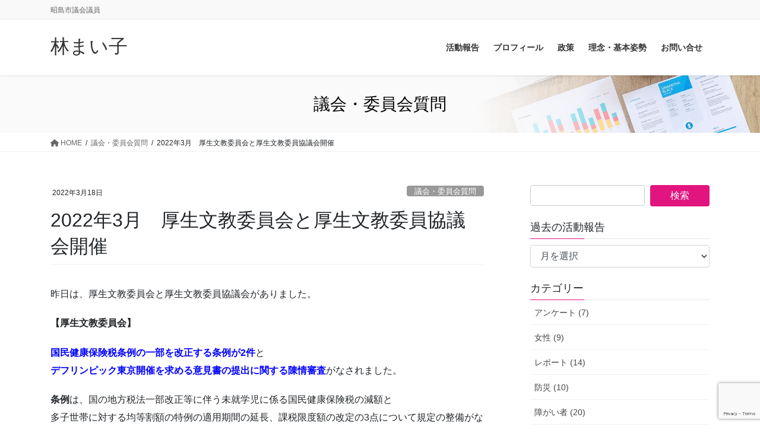

--- FILE ---
content_type: text/html; charset=UTF-8
request_url: https://hayashimaiko.seikatsusha.me/blog/2022/03/18/1827/
body_size: 22707
content:
<!DOCTYPE html>
<html lang="ja">
<head>
<meta charset="utf-8">
<meta http-equiv="X-UA-Compatible" content="IE=edge">
<meta name="viewport" content="width=device-width, initial-scale=1">

<title>2022年3月　厚生文教委員会と厚生文教委員協議会開催 | 林まい子</title>
<meta name='robots' content='max-image-preview:large' />
	<style>img:is([sizes="auto" i], [sizes^="auto," i]) { contain-intrinsic-size: 3000px 1500px }</style>
	<link rel='dns-prefetch' href='//cdn.jsdelivr.net' />
<link rel="alternate" type="application/rss+xml" title="林まい子 &raquo; フィード" href="https://hayashimaiko.seikatsusha.me/feed/" />
<link rel="alternate" type="application/rss+xml" title="林まい子 &raquo; コメントフィード" href="https://hayashimaiko.seikatsusha.me/comments/feed/" />
<script type="text/javascript" id="wpp-js" src="https://hayashimaiko.seikatsusha.me/wp-content/plugins/wordpress-popular-posts/assets/js/wpp.min.js?ver=7.3.6" data-sampling="0" data-sampling-rate="100" data-api-url="https://hayashimaiko.seikatsusha.me/wp-json/wordpress-popular-posts" data-post-id="1827" data-token="f45e4711cd" data-lang="0" data-debug="0"></script>
<meta name="description" content="昨日は、厚生文教委員会と厚生文教委員協議会がありました。【厚生文教委員会】国民健康保険税条例の一部を改正する条例が2件とデフリンピック東京開催を求める意見書の提出に関する陳情審査がなされました。条例は、国の地方税法一部改正等に伴う未就学児に係る国民健康保険税の減額と多子世帯に対する均等割額の特例の適用期間の延長、課税限度額の改定の3点について規定の整備がなされるものでした。デフリンピックは、聴覚障害者の国際スポーツ大会デフリンピックを東" /><script type="text/javascript">
/* <![CDATA[ */
window._wpemojiSettings = {"baseUrl":"https:\/\/s.w.org\/images\/core\/emoji\/16.0.1\/72x72\/","ext":".png","svgUrl":"https:\/\/s.w.org\/images\/core\/emoji\/16.0.1\/svg\/","svgExt":".svg","source":{"concatemoji":"https:\/\/hayashimaiko.seikatsusha.me\/wp-includes\/js\/wp-emoji-release.min.js?ver=6.8.3"}};
/*! This file is auto-generated */
!function(s,n){var o,i,e;function c(e){try{var t={supportTests:e,timestamp:(new Date).valueOf()};sessionStorage.setItem(o,JSON.stringify(t))}catch(e){}}function p(e,t,n){e.clearRect(0,0,e.canvas.width,e.canvas.height),e.fillText(t,0,0);var t=new Uint32Array(e.getImageData(0,0,e.canvas.width,e.canvas.height).data),a=(e.clearRect(0,0,e.canvas.width,e.canvas.height),e.fillText(n,0,0),new Uint32Array(e.getImageData(0,0,e.canvas.width,e.canvas.height).data));return t.every(function(e,t){return e===a[t]})}function u(e,t){e.clearRect(0,0,e.canvas.width,e.canvas.height),e.fillText(t,0,0);for(var n=e.getImageData(16,16,1,1),a=0;a<n.data.length;a++)if(0!==n.data[a])return!1;return!0}function f(e,t,n,a){switch(t){case"flag":return n(e,"\ud83c\udff3\ufe0f\u200d\u26a7\ufe0f","\ud83c\udff3\ufe0f\u200b\u26a7\ufe0f")?!1:!n(e,"\ud83c\udde8\ud83c\uddf6","\ud83c\udde8\u200b\ud83c\uddf6")&&!n(e,"\ud83c\udff4\udb40\udc67\udb40\udc62\udb40\udc65\udb40\udc6e\udb40\udc67\udb40\udc7f","\ud83c\udff4\u200b\udb40\udc67\u200b\udb40\udc62\u200b\udb40\udc65\u200b\udb40\udc6e\u200b\udb40\udc67\u200b\udb40\udc7f");case"emoji":return!a(e,"\ud83e\udedf")}return!1}function g(e,t,n,a){var r="undefined"!=typeof WorkerGlobalScope&&self instanceof WorkerGlobalScope?new OffscreenCanvas(300,150):s.createElement("canvas"),o=r.getContext("2d",{willReadFrequently:!0}),i=(o.textBaseline="top",o.font="600 32px Arial",{});return e.forEach(function(e){i[e]=t(o,e,n,a)}),i}function t(e){var t=s.createElement("script");t.src=e,t.defer=!0,s.head.appendChild(t)}"undefined"!=typeof Promise&&(o="wpEmojiSettingsSupports",i=["flag","emoji"],n.supports={everything:!0,everythingExceptFlag:!0},e=new Promise(function(e){s.addEventListener("DOMContentLoaded",e,{once:!0})}),new Promise(function(t){var n=function(){try{var e=JSON.parse(sessionStorage.getItem(o));if("object"==typeof e&&"number"==typeof e.timestamp&&(new Date).valueOf()<e.timestamp+604800&&"object"==typeof e.supportTests)return e.supportTests}catch(e){}return null}();if(!n){if("undefined"!=typeof Worker&&"undefined"!=typeof OffscreenCanvas&&"undefined"!=typeof URL&&URL.createObjectURL&&"undefined"!=typeof Blob)try{var e="postMessage("+g.toString()+"("+[JSON.stringify(i),f.toString(),p.toString(),u.toString()].join(",")+"));",a=new Blob([e],{type:"text/javascript"}),r=new Worker(URL.createObjectURL(a),{name:"wpTestEmojiSupports"});return void(r.onmessage=function(e){c(n=e.data),r.terminate(),t(n)})}catch(e){}c(n=g(i,f,p,u))}t(n)}).then(function(e){for(var t in e)n.supports[t]=e[t],n.supports.everything=n.supports.everything&&n.supports[t],"flag"!==t&&(n.supports.everythingExceptFlag=n.supports.everythingExceptFlag&&n.supports[t]);n.supports.everythingExceptFlag=n.supports.everythingExceptFlag&&!n.supports.flag,n.DOMReady=!1,n.readyCallback=function(){n.DOMReady=!0}}).then(function(){return e}).then(function(){var e;n.supports.everything||(n.readyCallback(),(e=n.source||{}).concatemoji?t(e.concatemoji):e.wpemoji&&e.twemoji&&(t(e.twemoji),t(e.wpemoji)))}))}((window,document),window._wpemojiSettings);
/* ]]> */
</script>
<link rel='stylesheet' id='vkExUnit_common_style-css' href='https://hayashimaiko.seikatsusha.me/wp-content/plugins/vk-all-in-one-expansion-unit/assets/css/vkExUnit_style.css?ver=9.113.0.1' type='text/css' media='all' />
<style id='vkExUnit_common_style-inline-css' type='text/css'>
:root {--ver_page_top_button_url:url(https://hayashimaiko.seikatsusha.me/wp-content/plugins/vk-all-in-one-expansion-unit/assets/images/to-top-btn-icon.svg);}@font-face {font-weight: normal;font-style: normal;font-family: "vk_sns";src: url("https://hayashimaiko.seikatsusha.me/wp-content/plugins/vk-all-in-one-expansion-unit/inc/sns/icons/fonts/vk_sns.eot?-bq20cj");src: url("https://hayashimaiko.seikatsusha.me/wp-content/plugins/vk-all-in-one-expansion-unit/inc/sns/icons/fonts/vk_sns.eot?#iefix-bq20cj") format("embedded-opentype"),url("https://hayashimaiko.seikatsusha.me/wp-content/plugins/vk-all-in-one-expansion-unit/inc/sns/icons/fonts/vk_sns.woff?-bq20cj") format("woff"),url("https://hayashimaiko.seikatsusha.me/wp-content/plugins/vk-all-in-one-expansion-unit/inc/sns/icons/fonts/vk_sns.ttf?-bq20cj") format("truetype"),url("https://hayashimaiko.seikatsusha.me/wp-content/plugins/vk-all-in-one-expansion-unit/inc/sns/icons/fonts/vk_sns.svg?-bq20cj#vk_sns") format("svg");}
.veu_promotion-alert__content--text {border: 1px solid rgba(0,0,0,0.125);padding: 0.5em 1em;border-radius: var(--vk-size-radius);margin-bottom: var(--vk-margin-block-bottom);font-size: 0.875rem;}/* Alert Content部分に段落タグを入れた場合に最後の段落の余白を0にする */.veu_promotion-alert__content--text p:last-of-type{margin-bottom:0;margin-top: 0;}
</style>
<style id='wp-emoji-styles-inline-css' type='text/css'>

	img.wp-smiley, img.emoji {
		display: inline !important;
		border: none !important;
		box-shadow: none !important;
		height: 1em !important;
		width: 1em !important;
		margin: 0 0.07em !important;
		vertical-align: -0.1em !important;
		background: none !important;
		padding: 0 !important;
	}
</style>
<link rel='stylesheet' id='wp-block-library-css' href='https://hayashimaiko.seikatsusha.me/wp-includes/css/dist/block-library/style.min.css?ver=6.8.3' type='text/css' media='all' />
<style id='classic-theme-styles-inline-css' type='text/css'>
/*! This file is auto-generated */
.wp-block-button__link{color:#fff;background-color:#32373c;border-radius:9999px;box-shadow:none;text-decoration:none;padding:calc(.667em + 2px) calc(1.333em + 2px);font-size:1.125em}.wp-block-file__button{background:#32373c;color:#fff;text-decoration:none}
</style>
<style id='global-styles-inline-css' type='text/css'>
:root{--wp--preset--aspect-ratio--square: 1;--wp--preset--aspect-ratio--4-3: 4/3;--wp--preset--aspect-ratio--3-4: 3/4;--wp--preset--aspect-ratio--3-2: 3/2;--wp--preset--aspect-ratio--2-3: 2/3;--wp--preset--aspect-ratio--16-9: 16/9;--wp--preset--aspect-ratio--9-16: 9/16;--wp--preset--color--black: #000000;--wp--preset--color--cyan-bluish-gray: #abb8c3;--wp--preset--color--white: #ffffff;--wp--preset--color--pale-pink: #f78da7;--wp--preset--color--vivid-red: #cf2e2e;--wp--preset--color--luminous-vivid-orange: #ff6900;--wp--preset--color--luminous-vivid-amber: #fcb900;--wp--preset--color--light-green-cyan: #7bdcb5;--wp--preset--color--vivid-green-cyan: #00d084;--wp--preset--color--pale-cyan-blue: #8ed1fc;--wp--preset--color--vivid-cyan-blue: #0693e3;--wp--preset--color--vivid-purple: #9b51e0;--wp--preset--gradient--vivid-cyan-blue-to-vivid-purple: linear-gradient(135deg,rgba(6,147,227,1) 0%,rgb(155,81,224) 100%);--wp--preset--gradient--light-green-cyan-to-vivid-green-cyan: linear-gradient(135deg,rgb(122,220,180) 0%,rgb(0,208,130) 100%);--wp--preset--gradient--luminous-vivid-amber-to-luminous-vivid-orange: linear-gradient(135deg,rgba(252,185,0,1) 0%,rgba(255,105,0,1) 100%);--wp--preset--gradient--luminous-vivid-orange-to-vivid-red: linear-gradient(135deg,rgba(255,105,0,1) 0%,rgb(207,46,46) 100%);--wp--preset--gradient--very-light-gray-to-cyan-bluish-gray: linear-gradient(135deg,rgb(238,238,238) 0%,rgb(169,184,195) 100%);--wp--preset--gradient--cool-to-warm-spectrum: linear-gradient(135deg,rgb(74,234,220) 0%,rgb(151,120,209) 20%,rgb(207,42,186) 40%,rgb(238,44,130) 60%,rgb(251,105,98) 80%,rgb(254,248,76) 100%);--wp--preset--gradient--blush-light-purple: linear-gradient(135deg,rgb(255,206,236) 0%,rgb(152,150,240) 100%);--wp--preset--gradient--blush-bordeaux: linear-gradient(135deg,rgb(254,205,165) 0%,rgb(254,45,45) 50%,rgb(107,0,62) 100%);--wp--preset--gradient--luminous-dusk: linear-gradient(135deg,rgb(255,203,112) 0%,rgb(199,81,192) 50%,rgb(65,88,208) 100%);--wp--preset--gradient--pale-ocean: linear-gradient(135deg,rgb(255,245,203) 0%,rgb(182,227,212) 50%,rgb(51,167,181) 100%);--wp--preset--gradient--electric-grass: linear-gradient(135deg,rgb(202,248,128) 0%,rgb(113,206,126) 100%);--wp--preset--gradient--midnight: linear-gradient(135deg,rgb(2,3,129) 0%,rgb(40,116,252) 100%);--wp--preset--font-size--small: 13px;--wp--preset--font-size--medium: 20px;--wp--preset--font-size--large: 36px;--wp--preset--font-size--x-large: 42px;--wp--preset--spacing--20: 0.44rem;--wp--preset--spacing--30: 0.67rem;--wp--preset--spacing--40: 1rem;--wp--preset--spacing--50: 1.5rem;--wp--preset--spacing--60: 2.25rem;--wp--preset--spacing--70: 3.38rem;--wp--preset--spacing--80: 5.06rem;--wp--preset--shadow--natural: 6px 6px 9px rgba(0, 0, 0, 0.2);--wp--preset--shadow--deep: 12px 12px 50px rgba(0, 0, 0, 0.4);--wp--preset--shadow--sharp: 6px 6px 0px rgba(0, 0, 0, 0.2);--wp--preset--shadow--outlined: 6px 6px 0px -3px rgba(255, 255, 255, 1), 6px 6px rgba(0, 0, 0, 1);--wp--preset--shadow--crisp: 6px 6px 0px rgba(0, 0, 0, 1);}:where(.is-layout-flex){gap: 0.5em;}:where(.is-layout-grid){gap: 0.5em;}body .is-layout-flex{display: flex;}.is-layout-flex{flex-wrap: wrap;align-items: center;}.is-layout-flex > :is(*, div){margin: 0;}body .is-layout-grid{display: grid;}.is-layout-grid > :is(*, div){margin: 0;}:where(.wp-block-columns.is-layout-flex){gap: 2em;}:where(.wp-block-columns.is-layout-grid){gap: 2em;}:where(.wp-block-post-template.is-layout-flex){gap: 1.25em;}:where(.wp-block-post-template.is-layout-grid){gap: 1.25em;}.has-black-color{color: var(--wp--preset--color--black) !important;}.has-cyan-bluish-gray-color{color: var(--wp--preset--color--cyan-bluish-gray) !important;}.has-white-color{color: var(--wp--preset--color--white) !important;}.has-pale-pink-color{color: var(--wp--preset--color--pale-pink) !important;}.has-vivid-red-color{color: var(--wp--preset--color--vivid-red) !important;}.has-luminous-vivid-orange-color{color: var(--wp--preset--color--luminous-vivid-orange) !important;}.has-luminous-vivid-amber-color{color: var(--wp--preset--color--luminous-vivid-amber) !important;}.has-light-green-cyan-color{color: var(--wp--preset--color--light-green-cyan) !important;}.has-vivid-green-cyan-color{color: var(--wp--preset--color--vivid-green-cyan) !important;}.has-pale-cyan-blue-color{color: var(--wp--preset--color--pale-cyan-blue) !important;}.has-vivid-cyan-blue-color{color: var(--wp--preset--color--vivid-cyan-blue) !important;}.has-vivid-purple-color{color: var(--wp--preset--color--vivid-purple) !important;}.has-black-background-color{background-color: var(--wp--preset--color--black) !important;}.has-cyan-bluish-gray-background-color{background-color: var(--wp--preset--color--cyan-bluish-gray) !important;}.has-white-background-color{background-color: var(--wp--preset--color--white) !important;}.has-pale-pink-background-color{background-color: var(--wp--preset--color--pale-pink) !important;}.has-vivid-red-background-color{background-color: var(--wp--preset--color--vivid-red) !important;}.has-luminous-vivid-orange-background-color{background-color: var(--wp--preset--color--luminous-vivid-orange) !important;}.has-luminous-vivid-amber-background-color{background-color: var(--wp--preset--color--luminous-vivid-amber) !important;}.has-light-green-cyan-background-color{background-color: var(--wp--preset--color--light-green-cyan) !important;}.has-vivid-green-cyan-background-color{background-color: var(--wp--preset--color--vivid-green-cyan) !important;}.has-pale-cyan-blue-background-color{background-color: var(--wp--preset--color--pale-cyan-blue) !important;}.has-vivid-cyan-blue-background-color{background-color: var(--wp--preset--color--vivid-cyan-blue) !important;}.has-vivid-purple-background-color{background-color: var(--wp--preset--color--vivid-purple) !important;}.has-black-border-color{border-color: var(--wp--preset--color--black) !important;}.has-cyan-bluish-gray-border-color{border-color: var(--wp--preset--color--cyan-bluish-gray) !important;}.has-white-border-color{border-color: var(--wp--preset--color--white) !important;}.has-pale-pink-border-color{border-color: var(--wp--preset--color--pale-pink) !important;}.has-vivid-red-border-color{border-color: var(--wp--preset--color--vivid-red) !important;}.has-luminous-vivid-orange-border-color{border-color: var(--wp--preset--color--luminous-vivid-orange) !important;}.has-luminous-vivid-amber-border-color{border-color: var(--wp--preset--color--luminous-vivid-amber) !important;}.has-light-green-cyan-border-color{border-color: var(--wp--preset--color--light-green-cyan) !important;}.has-vivid-green-cyan-border-color{border-color: var(--wp--preset--color--vivid-green-cyan) !important;}.has-pale-cyan-blue-border-color{border-color: var(--wp--preset--color--pale-cyan-blue) !important;}.has-vivid-cyan-blue-border-color{border-color: var(--wp--preset--color--vivid-cyan-blue) !important;}.has-vivid-purple-border-color{border-color: var(--wp--preset--color--vivid-purple) !important;}.has-vivid-cyan-blue-to-vivid-purple-gradient-background{background: var(--wp--preset--gradient--vivid-cyan-blue-to-vivid-purple) !important;}.has-light-green-cyan-to-vivid-green-cyan-gradient-background{background: var(--wp--preset--gradient--light-green-cyan-to-vivid-green-cyan) !important;}.has-luminous-vivid-amber-to-luminous-vivid-orange-gradient-background{background: var(--wp--preset--gradient--luminous-vivid-amber-to-luminous-vivid-orange) !important;}.has-luminous-vivid-orange-to-vivid-red-gradient-background{background: var(--wp--preset--gradient--luminous-vivid-orange-to-vivid-red) !important;}.has-very-light-gray-to-cyan-bluish-gray-gradient-background{background: var(--wp--preset--gradient--very-light-gray-to-cyan-bluish-gray) !important;}.has-cool-to-warm-spectrum-gradient-background{background: var(--wp--preset--gradient--cool-to-warm-spectrum) !important;}.has-blush-light-purple-gradient-background{background: var(--wp--preset--gradient--blush-light-purple) !important;}.has-blush-bordeaux-gradient-background{background: var(--wp--preset--gradient--blush-bordeaux) !important;}.has-luminous-dusk-gradient-background{background: var(--wp--preset--gradient--luminous-dusk) !important;}.has-pale-ocean-gradient-background{background: var(--wp--preset--gradient--pale-ocean) !important;}.has-electric-grass-gradient-background{background: var(--wp--preset--gradient--electric-grass) !important;}.has-midnight-gradient-background{background: var(--wp--preset--gradient--midnight) !important;}.has-small-font-size{font-size: var(--wp--preset--font-size--small) !important;}.has-medium-font-size{font-size: var(--wp--preset--font-size--medium) !important;}.has-large-font-size{font-size: var(--wp--preset--font-size--large) !important;}.has-x-large-font-size{font-size: var(--wp--preset--font-size--x-large) !important;}
:where(.wp-block-post-template.is-layout-flex){gap: 1.25em;}:where(.wp-block-post-template.is-layout-grid){gap: 1.25em;}
:where(.wp-block-columns.is-layout-flex){gap: 2em;}:where(.wp-block-columns.is-layout-grid){gap: 2em;}
:root :where(.wp-block-pullquote){font-size: 1.5em;line-height: 1.6;}
</style>
<link rel='stylesheet' id='contact-form-7-css' href='https://hayashimaiko.seikatsusha.me/wp-content/plugins/contact-form-7/includes/css/styles.css?ver=6.1.4' type='text/css' media='all' />
<link rel='stylesheet' id='wordpress-popular-posts-css-css' href='https://hayashimaiko.seikatsusha.me/wp-content/plugins/wordpress-popular-posts/assets/css/wpp.css?ver=7.3.6' type='text/css' media='all' />
<link rel='stylesheet' id='bootstrap-4-style-css' href='https://hayashimaiko.seikatsusha.me/wp-content/themes/lightning-pro/library/bootstrap-4/css/bootstrap.min.css?ver=4.5.0' type='text/css' media='all' />
<link rel='stylesheet' id='lightning-common-style-css' href='https://hayashimaiko.seikatsusha.me/wp-content/themes/lightning-pro/assets/css/common.css?ver=8.21.0' type='text/css' media='all' />
<style id='lightning-common-style-inline-css' type='text/css'>
/* vk-mobile-nav */:root {--vk-mobile-nav-menu-btn-bg-src: url("https://hayashimaiko.seikatsusha.me/wp-content/themes/lightning-pro/inc/vk-mobile-nav/package/images/vk-menu-btn-black.svg");--vk-mobile-nav-menu-btn-close-bg-src: url("https://hayashimaiko.seikatsusha.me/wp-content/themes/lightning-pro/inc/vk-mobile-nav/package/images/vk-menu-close-black.svg");--vk-menu-acc-icon-open-black-bg-src: url("https://hayashimaiko.seikatsusha.me/wp-content/themes/lightning-pro/inc/vk-mobile-nav/package/images/vk-menu-acc-icon-open-black.svg");--vk-menu-acc-icon-open-white-bg-src: url("https://hayashimaiko.seikatsusha.me/wp-content/themes/lightning-pro/inc/vk-mobile-nav/package/images/vk-menu-acc-icon-open-white.svg");--vk-menu-acc-icon-close-black-bg-src: url("https://hayashimaiko.seikatsusha.me/wp-content/themes/lightning-pro/inc/vk-mobile-nav/package/images/vk-menu-close-black.svg");--vk-menu-acc-icon-close-white-bg-src: url("https://hayashimaiko.seikatsusha.me/wp-content/themes/lightning-pro/inc/vk-mobile-nav/package/images/vk-menu-close-white.svg");}
</style>
<link rel='stylesheet' id='lightning-design-style-css' href='https://hayashimaiko.seikatsusha.me/wp-content/themes/lightning-pro/design-skin/origin2/css/style.css?ver=8.21.0' type='text/css' media='all' />
<style id='lightning-design-style-inline-css' type='text/css'>
/* ltg common custom */:root {--vk-menu-acc-btn-border-color:#333;--vk-color-primary:#e2147f;--color-key:#e2147f;--wp--preset--color--vk-color-primary:#e2147f;--color-key-dark:#e20075;}.bbp-submit-wrapper .button.submit { background-color:#e20075 ; }.bbp-submit-wrapper .button.submit:hover { background-color:#e2147f ; }.veu_color_txt_key { color:#e20075 ; }.veu_color_bg_key { background-color:#e20075 ; }.veu_color_border_key { border-color:#e20075 ; }.btn-default { border-color:#e2147f;color:#e2147f;}.btn-default:focus,.btn-default:hover { border-color:#e2147f;background-color: #e2147f; }.wp-block-search__button,.btn-primary { background-color:#e2147f;border-color:#e20075; }.wp-block-search__button:focus,.wp-block-search__button:hover,.btn-primary:not(:disabled):not(.disabled):active,.btn-primary:focus,.btn-primary:hover { background-color:#e20075;border-color:#e2147f; }.btn-outline-primary { color : #e2147f ; border-color:#e2147f; }.btn-outline-primary:not(:disabled):not(.disabled):active,.btn-outline-primary:focus,.btn-outline-primary:hover { color : #fff; background-color:#e2147f;border-color:#e20075; }a { color:#337ab7; }
/* page header */:root{--vk-page-header-url : url(https://hayashimaiko.seikatsusha.me/wp-content/themes/lightning-pro/inc/vk-page-header/package/images/header-sample-biz.jpg);}@media ( max-width:575.98px ){:root{--vk-page-header-url : url(https://hayashimaiko.seikatsusha.me/wp-content/themes/lightning-pro/inc/vk-page-header/package/images/header-sample-biz.jpg);}}.page-header{ position:relative;color:#000000;background: var(--vk-page-header-url, url(https://hayashimaiko.seikatsusha.me/wp-content/themes/lightning-pro/inc/vk-page-header/package/images/header-sample-biz.jpg) ) no-repeat 50% center;background-size: cover;}
.vk-campaign-text{background:#eab010;color:#fff;}.vk-campaign-text_btn,.vk-campaign-text_btn:link,.vk-campaign-text_btn:visited,.vk-campaign-text_btn:focus,.vk-campaign-text_btn:active{background:#fff;color:#4c4c4c;}a.vk-campaign-text_btn:hover{background:#eab010;color:#fff;}.vk-campaign-text_link,.vk-campaign-text_link:link,.vk-campaign-text_link:hover,.vk-campaign-text_link:visited,.vk-campaign-text_link:active,.vk-campaign-text_link:focus{color:#fff;}
.media .media-body .media-heading a:hover { color:#e2147f; }@media (min-width: 768px){.gMenu > li:before,.gMenu > li.menu-item-has-children::after { border-bottom-color:#e20075 }.gMenu li li { background-color:#e20075 }.gMenu li li a:hover { background-color:#e2147f; }} /* @media (min-width: 768px) */h2,.mainSection-title { border-top-color:#e2147f; }h3:after,.subSection-title:after { border-bottom-color:#e2147f; }ul.page-numbers li span.page-numbers.current,.page-link dl .post-page-numbers.current { background-color:#e2147f; }.pager li > a { border-color:#e2147f;color:#e2147f;}.pager li > a:hover { background-color:#e2147f;color:#fff;}.siteFooter { border-top-color:#e2147f; }dt { border-left-color:#e2147f; }:root {--g_nav_main_acc_icon_open_url:url(https://hayashimaiko.seikatsusha.me/wp-content/themes/lightning-pro/inc/vk-mobile-nav/package/images/vk-menu-acc-icon-open-black.svg);--g_nav_main_acc_icon_close_url: url(https://hayashimaiko.seikatsusha.me/wp-content/themes/lightning-pro/inc/vk-mobile-nav/package/images/vk-menu-close-black.svg);--g_nav_sub_acc_icon_open_url: url(https://hayashimaiko.seikatsusha.me/wp-content/themes/lightning-pro/inc/vk-mobile-nav/package/images/vk-menu-acc-icon-open-white.svg);--g_nav_sub_acc_icon_close_url: url(https://hayashimaiko.seikatsusha.me/wp-content/themes/lightning-pro/inc/vk-mobile-nav/package/images/vk-menu-close-white.svg);}
</style>
<link rel='stylesheet' id='veu-cta-css' href='https://hayashimaiko.seikatsusha.me/wp-content/plugins/vk-all-in-one-expansion-unit/inc/call-to-action/package/assets/css/style.css?ver=9.113.0.1' type='text/css' media='all' />
<link rel='stylesheet' id='lightning-theme-style-css' href='https://hayashimaiko.seikatsusha.me/wp-content/themes/lightning-pro/style.css?ver=8.21.0' type='text/css' media='all' />
<link rel='stylesheet' id='vk-media-posts-style-css' href='https://hayashimaiko.seikatsusha.me/wp-content/themes/lightning-pro/inc/media-posts/package/css/media-posts.css?ver=1.2' type='text/css' media='all' />
<link rel='stylesheet' id='dashicons-css' href='https://hayashimaiko.seikatsusha.me/wp-includes/css/dashicons.min.css?ver=6.8.3' type='text/css' media='all' />
<link rel='stylesheet' id='my-calendar-lists-css' href='https://hayashimaiko.seikatsusha.me/wp-content/plugins/my-calendar/css/list-presets.css?ver=3.6.17' type='text/css' media='all' />
<link rel='stylesheet' id='my-calendar-reset-css' href='https://hayashimaiko.seikatsusha.me/wp-content/plugins/my-calendar/css/reset.css?ver=3.6.17' type='text/css' media='all' />
<link rel='stylesheet' id='my-calendar-style-css' href='https://hayashimaiko.seikatsusha.me/wp-content/plugins/my-calendar/styles/twentytwentytwo.css?ver=3.6.17-twentytwentytwo-css' type='text/css' media='all' />
<style id='my-calendar-style-inline-css' type='text/css'>

/* Styles by My Calendar - Joe Dolson https://www.joedolson.com/ */

.my-calendar-modal .event-title svg { background-color: #ffffcc; padding: 3px; }
.mc-main .mc_general .event-title, .mc-main .mc_general .event-title a { background: #ffffcc !important; color: #000000 !important; }
.mc-main .mc_general .event-title button { background: #ffffcc !important; color: #000000 !important; }
.mc-main .mc_general .event-title a:hover, .mc-main .mc_general .event-title a:focus { background: #ffffff !important;}
.mc-main .mc_general .event-title button:hover, .mc-main .mc_general .event-title button:focus { background: #ffffff !important;}
.mc-main, .mc-event, .my-calendar-modal, .my-calendar-modal-overlay, .mc-event-list {--primary-dark: #313233; --primary-light: #fff; --secondary-light: #fff; --secondary-dark: #000; --highlight-dark: #666; --highlight-light: #efefef; --close-button: #b32d2e; --search-highlight-bg: #f5e6ab; --navbar-background: transparent; --nav-button-bg: #fff; --nav-button-color: #313233; --nav-button-border: #313233; --nav-input-border: #313233; --nav-input-background: #fff; --nav-input-color: #313233; --grid-cell-border: #0000001f; --grid-header-border: #313233; --grid-header-color: #313233; --grid-weekend-color: #313233; --grid-header-bg: transparent; --grid-weekend-bg: transparent; --grid-cell-background: transparent; --current-day-border: #313233; --current-day-color: #313233; --current-day-bg: transparent; --date-has-events-bg: #313233; --date-has-events-color: #f6f7f7; --calendar-heading: clamp( 1.125rem, 24px, 2.5rem ); --event-title: clamp( 1.25rem, 24px, 2.5rem ); --grid-date: 16px; --grid-date-heading: clamp( .75rem, 16px, 1.5rem ); --modal-title: 1.5rem; --navigation-controls: clamp( .75rem, 16px, 1.5rem ); --card-heading: 1.125rem; --list-date: 1.25rem; --author-card: clamp( .75rem, 14px, 1.5rem); --single-event-title: clamp( 1.25rem, 24px, 2.5rem ); --mini-time-text: clamp( .75rem, 14px 1.25rem ); --list-event-date: 1.25rem; --list-event-title: 1.2rem; --grid-max-width: 1260px; --list-preset-border-color: #000000; --list-preset-stripe-background: rgba( 0,0,0,.04 ); --list-preset-date-badge-background: #000; --list-preset-date-badge-color: #fff; --list-preset-background: transparent; --category-mc_general: #ffffcc; }
</style>
<script type="text/javascript" src="https://hayashimaiko.seikatsusha.me/wp-includes/js/jquery/jquery.min.js?ver=3.7.1" id="jquery-core-js"></script>
<script type="text/javascript" src="https://hayashimaiko.seikatsusha.me/wp-includes/js/jquery/jquery-migrate.min.js?ver=3.4.1" id="jquery-migrate-js"></script>
<script type="text/javascript" src="https://hayashimaiko.seikatsusha.me/wp-content/themes/lightning-pro/vendor/vektor-inc/font-awesome-versions/src/versions/6/js/all.min.js?ver=6.4.2" id="vk-font-awesome-js-js"></script>
<link rel="https://api.w.org/" href="https://hayashimaiko.seikatsusha.me/wp-json/" /><link rel="alternate" title="JSON" type="application/json" href="https://hayashimaiko.seikatsusha.me/wp-json/wp/v2/posts/1827" /><link rel="EditURI" type="application/rsd+xml" title="RSD" href="https://hayashimaiko.seikatsusha.me/xmlrpc.php?rsd" />
<meta name="generator" content="WordPress 6.8.3" />
<link rel="canonical" href="https://hayashimaiko.seikatsusha.me/blog/2022/03/18/1827/" />
<link rel='shortlink' href='https://hayashimaiko.seikatsusha.me/?p=1827' />
<link rel="alternate" title="oEmbed (JSON)" type="application/json+oembed" href="https://hayashimaiko.seikatsusha.me/wp-json/oembed/1.0/embed?url=https%3A%2F%2Fhayashimaiko.seikatsusha.me%2Fblog%2F2022%2F03%2F18%2F1827%2F" />
<link rel="alternate" title="oEmbed (XML)" type="text/xml+oembed" href="https://hayashimaiko.seikatsusha.me/wp-json/oembed/1.0/embed?url=https%3A%2F%2Fhayashimaiko.seikatsusha.me%2Fblog%2F2022%2F03%2F18%2F1827%2F&#038;format=xml" />
            <style id="wpp-loading-animation-styles">@-webkit-keyframes bgslide{from{background-position-x:0}to{background-position-x:-200%}}@keyframes bgslide{from{background-position-x:0}to{background-position-x:-200%}}.wpp-widget-block-placeholder,.wpp-shortcode-placeholder{margin:0 auto;width:60px;height:3px;background:#dd3737;background:linear-gradient(90deg,#dd3737 0%,#571313 10%,#dd3737 100%);background-size:200% auto;border-radius:3px;-webkit-animation:bgslide 1s infinite linear;animation:bgslide 1s infinite linear}</style>
            <style id="lightning-color-custom-for-plugins" type="text/css">/* ltg theme common */.color_key_bg,.color_key_bg_hover:hover{background-color: #e2147f;}.color_key_txt,.color_key_txt_hover:hover{color: #e2147f;}.color_key_border,.color_key_border_hover:hover{border-color: #e2147f;}.color_key_dark_bg,.color_key_dark_bg_hover:hover{background-color: #e20075;}.color_key_dark_txt,.color_key_dark_txt_hover:hover{color: #e20075;}.color_key_dark_border,.color_key_dark_border_hover:hover{border-color: #e20075;}</style><!-- [ VK All in One Expansion Unit OGP ] -->
<meta property="og:site_name" content="林まい子" />
<meta property="og:url" content="https://hayashimaiko.seikatsusha.me/blog/2022/03/18/1827/" />
<meta property="og:title" content="2022年3月　厚生文教委員会と厚生文教委員協議会開催 | 林まい子" />
<meta property="og:description" content="昨日は、厚生文教委員会と厚生文教委員協議会がありました。【厚生文教委員会】国民健康保険税条例の一部を改正する条例が2件とデフリンピック東京開催を求める意見書の提出に関する陳情審査がなされました。条例は、国の地方税法一部改正等に伴う未就学児に係る国民健康保険税の減額と多子世帯に対する均等割額の特例の適用期間の延長、課税限度額の改定の3点について規定の整備がなされるものでした。デフリンピックは、聴覚障害者の国際スポーツ大会デフリンピックを東" />
<meta property="og:type" content="article" />
<meta property="og:image" content="https://hayashimaiko.seikatsusha.me/wp-content/uploads/2022/03/IMG20220317165629-768x1024.jpg" />
<meta property="og:image:width" content="768" />
<meta property="og:image:height" content="1024" />
<!-- [ / VK All in One Expansion Unit OGP ] -->
<!-- [ VK All in One Expansion Unit twitter card ] -->
<meta name="twitter:card" content="summary_large_image">
<meta name="twitter:description" content="昨日は、厚生文教委員会と厚生文教委員協議会がありました。【厚生文教委員会】国民健康保険税条例の一部を改正する条例が2件とデフリンピック東京開催を求める意見書の提出に関する陳情審査がなされました。条例は、国の地方税法一部改正等に伴う未就学児に係る国民健康保険税の減額と多子世帯に対する均等割額の特例の適用期間の延長、課税限度額の改定の3点について規定の整備がなされるものでした。デフリンピックは、聴覚障害者の国際スポーツ大会デフリンピックを東">
<meta name="twitter:title" content="2022年3月　厚生文教委員会と厚生文教委員協議会開催 | 林まい子">
<meta name="twitter:url" content="https://hayashimaiko.seikatsusha.me/blog/2022/03/18/1827/">
	<meta name="twitter:image" content="https://hayashimaiko.seikatsusha.me/wp-content/uploads/2022/03/IMG20220317165629-768x1024.jpg">
	<meta name="twitter:domain" content="hayashimaiko.seikatsusha.me">
	<!-- [ / VK All in One Expansion Unit twitter card ] -->
	<link rel="icon" href="https://hayashimaiko.seikatsusha.me/wp-content/uploads/2023/01/cropped-hayashi500-32x32.png" sizes="32x32" />
<link rel="icon" href="https://hayashimaiko.seikatsusha.me/wp-content/uploads/2023/01/cropped-hayashi500-192x192.png" sizes="192x192" />
<link rel="apple-touch-icon" href="https://hayashimaiko.seikatsusha.me/wp-content/uploads/2023/01/cropped-hayashi500-180x180.png" />
<meta name="msapplication-TileImage" content="https://hayashimaiko.seikatsusha.me/wp-content/uploads/2023/01/cropped-hayashi500-270x270.png" />
<!-- [ VK All in One Expansion Unit Article Structure Data ] --><script type="application/ld+json">{"@context":"https://schema.org/","@type":"Article","headline":"2022年3月　厚生文教委員会と厚生文教委員協議会開催","image":"https://hayashimaiko.seikatsusha.me/wp-content/uploads/2022/03/IMG20220317165629-320x180.jpg","datePublished":"2022-03-18T05:50:05+09:00","dateModified":"2022-04-24T06:08:57+09:00","author":{"@type":"","name":"hayashimaiko","url":"https://hayashimaiko.seikatsusha.me/","sameAs":""}}</script><!-- [ / VK All in One Expansion Unit Article Structure Data ] -->
</head>
<body class="wp-singular post-template-default single single-post postid-1827 single-format-standard wp-theme-lightning-pro sidebar-fix sidebar-fix-priority-top bootstrap4 device-pc fa_v6_svg post-name-2022%e5%b9%b43%e6%9c%88%e3%80%80%e5%8e%9a%e7%94%9f%e6%96%87%e6%95%99%e5%a7%94%e5%93%a1%e4%bc%9a%e3%81%a8%e5%8e%9a%e7%94%9f%e6%96%87%e6%95%99%e5%a7%94%e5%93%a1%e5%8d%94%e8%ad%b0%e4%bc%9a%e9%96%8b category-%e8%ad%b0%e4%bc%9a%e8%b3%aa%e5%95%8f post-type-post">
<a class="skip-link screen-reader-text" href="#main">コンテンツに移動</a>
<a class="skip-link screen-reader-text" href="#vk-mobile-nav">ナビゲーションに移動</a>
<header class="siteHeader">
	<div class="headerTop" id="headerTop"><div class="container"><p class="headerTop_description">昭島市議会議員</p></div><!-- [ / .container ] --></div><!-- [ / #headerTop  ] -->	<div class="container siteHeadContainer">
		<div class="navbar-header">
						<p class="navbar-brand siteHeader_logo">
			<a href="https://hayashimaiko.seikatsusha.me/">
				<span>林まい子</span>
			</a>
			</p>
					</div>

					<div id="gMenu_outer" class="gMenu_outer">
				<nav class="menu-menu-container"><ul id="menu-menu" class="menu gMenu vk-menu-acc"><li id="menu-item-538" class="menu-item menu-item-type-taxonomy menu-item-object-category"><a href="https://hayashimaiko.seikatsusha.me/blog/category/%e6%b4%bb%e5%8b%95%e5%a0%b1%e5%91%8a/"><strong class="gMenu_name">活動報告</strong></a></li>
<li id="menu-item-540" class="menu-item menu-item-type-post_type menu-item-object-page"><a href="https://hayashimaiko.seikatsusha.me/profile/"><strong class="gMenu_name">プロフィール</strong></a></li>
<li id="menu-item-541" class="menu-item menu-item-type-post_type menu-item-object-page"><a href="https://hayashimaiko.seikatsusha.me/commitments/"><strong class="gMenu_name">政策</strong></a></li>
<li id="menu-item-542" class="menu-item menu-item-type-post_type menu-item-object-page"><a href="https://hayashimaiko.seikatsusha.me/philosophy/"><strong class="gMenu_name">理念・基本姿勢</strong></a></li>
<li id="menu-item-544" class="menu-item menu-item-type-post_type menu-item-object-page"><a href="https://hayashimaiko.seikatsusha.me/contact/"><strong class="gMenu_name">お問い合せ</strong></a></li>
</ul></nav>			</div>
			</div>
	</header>

<div class="section page-header"><div class="container"><div class="row"><div class="col-md-12">
<div class="page-header_pageTitle">
議会・委員会質問</div>
</div></div></div></div><!-- [ /.page-header ] -->


<!-- [ .breadSection ] --><div class="section breadSection"><div class="container"><div class="row"><ol class="breadcrumb" itemscope itemtype="https://schema.org/BreadcrumbList"><li id="panHome" itemprop="itemListElement" itemscope itemtype="http://schema.org/ListItem"><a itemprop="item" href="https://hayashimaiko.seikatsusha.me/"><span itemprop="name"><i class="fa fa-home"></i> HOME</span></a><meta itemprop="position" content="1" /></li><li itemprop="itemListElement" itemscope itemtype="http://schema.org/ListItem"><a itemprop="item" href="https://hayashimaiko.seikatsusha.me/blog/category/%e8%ad%b0%e4%bc%9a%e8%b3%aa%e5%95%8f/"><span itemprop="name">議会・委員会質問</span></a><meta itemprop="position" content="2" /></li><li><span>2022年3月　厚生文教委員会と厚生文教委員協議会開催</span><meta itemprop="position" content="3" /></li></ol></div></div></div><!-- [ /.breadSection ] -->

<div class="section siteContent">
<div class="container">
<div class="row">

	<div class="col mainSection mainSection-col-two baseSection vk_posts-mainSection" id="main" role="main">
				<article id="post-1827" class="entry entry-full post-1827 post type-post status-publish format-standard has-post-thumbnail hentry category-6">

	
	
		<header class="entry-header">
			<div class="entry-meta">


<span class="published entry-meta_items">2022年3月18日</span>

<span class="entry-meta_items entry-meta_updated entry-meta_hidden">/ 最終更新日 : <span class="updated">2022年4月24日</span></span>


	
	<span class="vcard author entry-meta_items entry-meta_items_author entry-meta_hidden"><span class="fn">hayashimaiko</span></span>



<span class="entry-meta_items entry-meta_items_term"><a href="https://hayashimaiko.seikatsusha.me/blog/category/%e8%ad%b0%e4%bc%9a%e8%b3%aa%e5%95%8f/" class="btn btn-xs btn-primary entry-meta_items_term_button" style="background-color:#999999;border:none;">議会・委員会質問</a></span>
</div>
				<h1 class="entry-title">
											2022年3月　厚生文教委員会と厚生文教委員協議会開催									</h1>
		</header>

	
	
	<div class="entry-body">
				<p>昨日は、厚生文教委員会と厚生文教委員協議会がありました。</p>
<p><strong>【厚生文教委員会】</strong></p>
<p><span style="color: #0000ff;"><strong>国民健康保険税条例の一部を改正する条例が2件</strong></span>と<br />
<span style="color: #0000ff;"><strong>デフリンピック東京開催を求める意見書の提出に関する陳情審査</strong></span>がなされました。</p>
<p><strong>条例</strong>は、国の地方税法一部改正等に伴う未就学児に係る国民健康保険税の減額と<br />
多子世帯に対する均等割額の特例の適用期間の延長、課税限度額の改定の3点について規定の整備がなされるものでした。</p>
<p><strong>デフリンピック</strong>は、聴覚障害者の国際スポーツ大会デフリンピックを東京に招致することについて、都に意見書提出を求める陳情でした。</p>
<p>商業主義に傾くことは慎重にして頂きたいと意見しつつ、誰もがスポーツに参画する機会を確保するために賛成。委員会として全員採択の結果となりました。</p>
<p><strong>【厚生文教委員協議会】</strong></p>
<p>議題は写真の通り。概要や質問・意見は以下の通りです。</p>
<p><img fetchpriority="high" decoding="async" class="alignnone size-medium wp-image-1828" src="https://hayashimaiko.seikatsusha.me/wp-content/uploads/2022/03/IMG20220317165629-225x300.jpg" alt="" width="225" height="300" srcset="https://hayashimaiko.seikatsusha.me/wp-content/uploads/2022/03/IMG20220317165629-225x300.jpg 225w, https://hayashimaiko.seikatsusha.me/wp-content/uploads/2022/03/IMG20220317165629-768x1024.jpg 768w, https://hayashimaiko.seikatsusha.me/wp-content/uploads/2022/03/IMG20220317165629-1152x1536.jpg 1152w, https://hayashimaiko.seikatsusha.me/wp-content/uploads/2022/03/IMG20220317165629-1536x2048.jpg 1536w, https://hayashimaiko.seikatsusha.me/wp-content/uploads/2022/03/IMG20220317165629-scaled.jpg 1920w" sizes="(max-width: 225px) 100vw, 225px" /></p>
<p>◆<span style="color: #0000ff;"><strong>学童クラブ待機児</strong></span></p>
<p>本年43名の待機児が発生（内訳は1年18人、2年8人、3年17人）。過去推移をみても多い状況です。</p>
<p>夏休み明けには待機児が減る状況であっても、特に新入生にとってご家庭の悩みは深刻です。</p>
<p>市では待機児に対し<strong>放課後子ども教室</strong>を紹介しているということですが<br />
一般質問等のなかで求めていた夏休み中の運営は、その後も実現が難しい状況。</p>
<p>そもそも学期中についても学校ごと運営曜日にばらつきがあること（毎日運営されている学校からされていない学校までばらばら）市としても対策すべき、<br />
各校の運営者の負担を増やさないよう、<strong>人員募集について市が協力をするなど試行錯誤すべき</strong>と意見しました。</p>
<p><strong>◆<span style="color: #0000ff;">生理用品ナプキン無料配布ディスペンサー設置</span></strong></p>
<p>オイテル株式会社との公民連携事業として、</p>
<p>5月より、<strong>本庁舎</strong>1階東側女子トイレ3室・1階東側誰でもトイレ、<br />
<strong>アキシマエンシス</strong>国際交流教養文化棟1階女子トイレ4室に<br />
<strong>生理用ナプキン無料配布ディスペンサーを設置</strong>。</p>
<p>事業者のアプリをダウンロードし、ユーザー登録をした上で<br />
25日を1周期として7枚程度受け取れます。</p>
<p>従来の窓口配布も並行してなされますので、登録が難しい方等ご利用頂けます。</p>
<p>（※窓口の受け取りの詳細はこちらです　→</p>
<p><a href="https://www.city.akishima.lg.jp/s006/020/010/015/20210402132035.html">https://www.city.akishima.lg.jp/s006/020/010/015/20210402132035.html</a>　）</p>
<p>学校教育のはなしにはなりますが、以前質問をしたところ検討との答弁のあと<br />
<strong>全校設置がなされていない小中学校個室へのナプキン設置についても早急な対応を求めました</strong>。</p>
<p><strong>◆<span style="color: #0000ff;">子ども・若者未来対策推進計画づくりに関するアンケート結果</span></strong></p>
<p>令和4年度策定予定の子ども・若者未来対策推進計画のため<br />
昨年実施されたアンケート結果の概要版が共有されました。</p>
<p>質問項目によっては回答結果が相反し分析が困難に思われるものがあり、<br />
人として誰もが当たり前に有するプライド、SOSのだしにくさ等背景にまで留意することを求めました。</p>
<p>また、計画策定を待たず、以下の取り組みをすることを求めました。</p>
<p>・ひとり親世帯で重要な事柄の相談で頼れる人がいるのが53．7％と回答者の半分強の状況で、<br />
くらししごとサポートセンターやひとり親家庭支援センターを利用したことがないとの回答が70－80％との結果は大きな問題。<br />
<strong>支援機関についてあらゆる機会を捉えて積極的な周知すべき</strong>。</p>
<p>子どもの相談先についても中学生になると相談相手が学校の友達、誰にも相談できない、相談したくないの回答が増えており、<br />
小学生のときから地域で継続的に繋がる大人がいることが必要。</p>
<p>・また生活状況が苦しいとの回答が約5分の1であることは深刻。<br />
お子さんの将来の選択肢にも影響を与えるアンケート結果もでているところ、<strong>支給型の奨学金</strong>など市として経済的理由による就学が困難な方への取り組みについて確認。</p>
<p>市長よりお子さんがたが夢や希望を持てることが大切であり、<br />
お子さん方にはそれぞれが機会拡充を通じて培ったものを社会に還元して頂く形で給付を今後検討との答弁がありました。</p>
<p>◆<span style="color: #0000ff;"><strong>昭島市教育振興基本計画（素案）に係るパブリックコメント結果</strong></span></p>
<p>性暴力について2件の意見がありました。</p>
<p>性暴力はひとたび起きれば、その後の人生に深刻な影響を与えますが、インターネットの普及もあいまって性暴力が誘発されやすい状況です。<br />
一人ひとりを大切にする人権教育の側面からも性教育は欠かせないと考えており、機会あるごとに大切さを訴えたいため質問。</p>
<p>市内中学校で実施された産婦人科医のDVD視聴の検証、市内小学校3校で実施された外部専門家による<strong>性教育</strong>の実施後の聞き取りを踏まえ、<br />
<strong>市として全校で実施</strong>すべきと求めました。</p>
<p>◆<span style="color: #0000ff;"><strong>中学校給食の親子調理方式への移行</strong></span></p>
<p><strong>4月から中学校給食が親子調理方式に移行</strong>します。</p>
<p>（自校調理施設を持つ3校から、共同調理場校3校に配食がなされる形。</p>
<p><strong>組み合わせは、福島中学校を親校として、子校である昭和中学校へ配送。</strong></p>
<p><strong>その他、瑞雲中学校から清泉中学校、多摩辺中学校から拝島中学校</strong>となります。）</p>
<p>必要な人員は確保済み、<br />
配食スケジュールは以前と変わりなし（喫食時間変更なし）、<br />
地場野菜利用できるよう今後も調整、<br />
災害時対応や訓練は契約に基づき実施とのことでした。</p>
<p>今後各中学校の給食主任と市栄養士で構成する「食育推進会議」を定期的に開催し、献立や調理に関する意見や要望を集約するなど、食育に関する情報共有を図る体制をつくるとのこと、注視します。</p>
<div class="veu_socialSet veu_socialSet-auto veu_socialSet-position-after veu_contentAddSection"><script>window.twttr=(function(d,s,id){var js,fjs=d.getElementsByTagName(s)[0],t=window.twttr||{};if(d.getElementById(id))return t;js=d.createElement(s);js.id=id;js.src="https://platform.twitter.com/widgets.js";fjs.parentNode.insertBefore(js,fjs);t._e=[];t.ready=function(f){t._e.push(f);};return t;}(document,"script","twitter-wjs"));</script><ul><li class="sb_facebook sb_icon"><a class="sb_icon_inner" href="//www.facebook.com/sharer.php?src=bm&u=https%3A%2F%2Fhayashimaiko.seikatsusha.me%2Fblog%2F2022%2F03%2F18%2F1827%2F&amp;t=2022%E5%B9%B43%E6%9C%88%E3%80%80%E5%8E%9A%E7%94%9F%E6%96%87%E6%95%99%E5%A7%94%E5%93%A1%E4%BC%9A%E3%81%A8%E5%8E%9A%E7%94%9F%E6%96%87%E6%95%99%E5%A7%94%E5%93%A1%E5%8D%94%E8%AD%B0%E4%BC%9A%E9%96%8B%E5%82%AC%20%7C%20%E6%9E%97%E3%81%BE%E3%81%84%E5%AD%90" target="_blank" onclick="window.open(this.href,'FBwindow','width=650,height=450,menubar=no,toolbar=no,scrollbars=yes');return false;"><span class="vk_icon_w_r_sns_fb icon_sns"></span><span class="sns_txt">Facebook</span><span class="veu_count_sns_fb"></span></a></li><li class="sb_x_twitter sb_icon"><a class="sb_icon_inner" href="//twitter.com/intent/tweet?url=https%3A%2F%2Fhayashimaiko.seikatsusha.me%2Fblog%2F2022%2F03%2F18%2F1827%2F&amp;text=2022%E5%B9%B43%E6%9C%88%E3%80%80%E5%8E%9A%E7%94%9F%E6%96%87%E6%95%99%E5%A7%94%E5%93%A1%E4%BC%9A%E3%81%A8%E5%8E%9A%E7%94%9F%E6%96%87%E6%95%99%E5%A7%94%E5%93%A1%E5%8D%94%E8%AD%B0%E4%BC%9A%E9%96%8B%E5%82%AC%20%7C%20%E6%9E%97%E3%81%BE%E3%81%84%E5%AD%90" target="_blank" ><span class="vk_icon_w_r_sns_x_twitter icon_sns"></span><span class="sns_txt">X</span></a></li><li class="sb_bluesky sb_icon"><a class="sb_icon_inner" href="https://bsky.app/intent/compose?text=2022%E5%B9%B43%E6%9C%88%E3%80%80%E5%8E%9A%E7%94%9F%E6%96%87%E6%95%99%E5%A7%94%E5%93%A1%E4%BC%9A%E3%81%A8%E5%8E%9A%E7%94%9F%E6%96%87%E6%95%99%E5%A7%94%E5%93%A1%E5%8D%94%E8%AD%B0%E4%BC%9A%E9%96%8B%E5%82%AC%20%7C%20%E6%9E%97%E3%81%BE%E3%81%84%E5%AD%90%0Ahttps%3A%2F%2Fhayashimaiko.seikatsusha.me%2Fblog%2F2022%2F03%2F18%2F1827%2F" target="_blank" ><span class="vk_icon_w_r_sns_bluesky icon_sns"></span><span class="sns_txt">Bluesky</span></a></li><li class="sb_hatena sb_icon"><a class="sb_icon_inner" href="//b.hatena.ne.jp/add?mode=confirm&url=https%3A%2F%2Fhayashimaiko.seikatsusha.me%2Fblog%2F2022%2F03%2F18%2F1827%2F&amp;title=2022%E5%B9%B43%E6%9C%88%E3%80%80%E5%8E%9A%E7%94%9F%E6%96%87%E6%95%99%E5%A7%94%E5%93%A1%E4%BC%9A%E3%81%A8%E5%8E%9A%E7%94%9F%E6%96%87%E6%95%99%E5%A7%94%E5%93%A1%E5%8D%94%E8%AD%B0%E4%BC%9A%E9%96%8B%E5%82%AC%20%7C%20%E6%9E%97%E3%81%BE%E3%81%84%E5%AD%90" target="_blank"  onclick="window.open(this.href,'Hatenawindow','width=650,height=450,menubar=no,toolbar=no,scrollbars=yes');return false;"><span class="vk_icon_w_r_sns_hatena icon_sns"></span><span class="sns_txt">Hatena</span><span class="veu_count_sns_hb"></span></a></li><li class="sb_copy sb_icon"><button class="copy-button sb_icon_inner"data-clipboard-text="2022年3月　厚生文教委員会と厚生文教委員協議会開催 | 林まい子 https://hayashimaiko.seikatsusha.me/blog/2022/03/18/1827/"><span class="vk_icon_w_r_sns_copy icon_sns"><i class="fas fa-copy"></i></span><span class="sns_txt">Copy</span></button></li></ul></div><!-- [ /.socialSet ] -->			</div>

	
	
	
	
		<div class="entry-footer">

			<div class="entry-meta-dataList"><dl><dt>カテゴリー</dt><dd><a href="https://hayashimaiko.seikatsusha.me/blog/category/%e8%ad%b0%e4%bc%9a%e8%b3%aa%e5%95%8f/">議会・委員会質問</a></dd></dl></div>
		</div><!-- [ /.entry-footer ] -->
	
	
			
	
		
		
		
		
	
	
</article><!-- [ /#post-1827 ] -->


	<div class="vk_posts postNextPrev">

		<div id="post-1823" class="vk_post vk_post-postType-post card card-post card-horizontal card-sm vk_post-col-xs-12 vk_post-col-sm-12 vk_post-col-md-6 post-1823 post type-post status-publish format-standard hentry category-13"><div class="card-horizontal-inner-row"><div class="vk_post-col-5 col-5 card-img-outer"><div class="vk_post_imgOuter" style="background-image:url(https://hayashimaiko.seikatsusha.me/wp-content/themes/lightning-pro/assets/images/no-image.png)"><a href="https://hayashimaiko.seikatsusha.me/blog/2022/03/16/1823/"><div class="card-img-overlay"><span class="vk_post_imgOuter_singleTermLabel" style="color:#fff;background-color:#999999">アンケート</span></div><img src="https://hayashimaiko.seikatsusha.me/wp-content/themes/lightning-pro/assets/images/no-image.png" class="vk_post_imgOuter_img card-img card-img-use-bg" /></a></div><!-- [ /.vk_post_imgOuter ] --></div><!-- /.col --><div class="vk_post-col-7 col-7"><div class="vk_post_body card-body"><p class="postNextPrev_label">前の記事</p><h5 class="vk_post_title card-title"><a href="https://hayashimaiko.seikatsusha.me/blog/2022/03/16/1823/">コロナに負けるな！子どもアンケートのお願い</a></h5><div class="vk_post_date card-date published">2022年3月16日</div></div><!-- [ /.card-body ] --></div><!-- /.col --></div><!-- [ /.row ] --></div><!-- [ /.card ] -->
		<div id="post-1836" class="vk_post vk_post-postType-post card card-post card-horizontal card-sm vk_post-col-xs-12 vk_post-col-sm-12 vk_post-col-md-6 card-horizontal-reverse postNextPrev_next post-1836 post type-post status-publish format-standard has-post-thumbnail hentry category-6"><div class="card-horizontal-inner-row"><div class="vk_post-col-5 col-5 card-img-outer"><div class="vk_post_imgOuter" style="background-image:url(https://hayashimaiko.seikatsusha.me/wp-content/uploads/2022/03/275598994_368881545242871_7300541996376235322_n.jpg)"><a href="https://hayashimaiko.seikatsusha.me/blog/2022/03/25/1836/"><div class="card-img-overlay"><span class="vk_post_imgOuter_singleTermLabel" style="color:#fff;background-color:#999999">議会・委員会質問</span></div><img src="https://hayashimaiko.seikatsusha.me/wp-content/uploads/2022/03/275598994_368881545242871_7300541996376235322_n-225x300.jpg" class="vk_post_imgOuter_img card-img card-img-use-bg wp-post-image" sizes="auto, (max-width: 225px) 100vw, 225px" /></a></div><!-- [ /.vk_post_imgOuter ] --></div><!-- /.col --><div class="vk_post-col-7 col-7"><div class="vk_post_body card-body"><p class="postNextPrev_label">次の記事</p><h5 class="vk_post_title card-title"><a href="https://hayashimaiko.seikatsusha.me/blog/2022/03/25/1836/">令和4年度予算審査1日目（総務費、民生費）</a></h5><div class="vk_post_date card-date published">2022年3月25日</div></div><!-- [ /.card-body ] --></div><!-- /.col --></div><!-- [ /.row ] --></div><!-- [ /.card ] -->
		</div>
					</div><!-- [ /.mainSection ] -->

			<div class="col subSection sideSection sideSection-col-two baseSection">
						<aside class="widget widget_search" id="search-4"><form role="search" method="get" id="searchform" class="searchform" action="https://hayashimaiko.seikatsusha.me/">
				<div>
					<label class="screen-reader-text" for="s">検索:</label>
					<input type="text" value="" name="s" id="s" />
					<input type="submit" id="searchsubmit" value="検索" />
				</div>
			</form></aside><aside class="widget widget_archive" id="archives-4"><h1 class="widget-title subSection-title">過去の活動報告</h1>		<label class="screen-reader-text" for="archives-dropdown-4">過去の活動報告</label>
		<select id="archives-dropdown-4" name="archive-dropdown">
			
			<option value="">月を選択</option>
				<option value='https://hayashimaiko.seikatsusha.me/blog/2026/01/'> 2026年1月 &nbsp;(17)</option>
	<option value='https://hayashimaiko.seikatsusha.me/blog/2025/12/'> 2025年12月 &nbsp;(3)</option>
	<option value='https://hayashimaiko.seikatsusha.me/blog/2025/11/'> 2025年11月 &nbsp;(4)</option>
	<option value='https://hayashimaiko.seikatsusha.me/blog/2025/10/'> 2025年10月 &nbsp;(1)</option>
	<option value='https://hayashimaiko.seikatsusha.me/blog/2025/09/'> 2025年9月 &nbsp;(7)</option>
	<option value='https://hayashimaiko.seikatsusha.me/blog/2025/08/'> 2025年8月 &nbsp;(1)</option>
	<option value='https://hayashimaiko.seikatsusha.me/blog/2025/07/'> 2025年7月 &nbsp;(4)</option>
	<option value='https://hayashimaiko.seikatsusha.me/blog/2025/06/'> 2025年6月 &nbsp;(3)</option>
	<option value='https://hayashimaiko.seikatsusha.me/blog/2025/05/'> 2025年5月 &nbsp;(2)</option>
	<option value='https://hayashimaiko.seikatsusha.me/blog/2025/04/'> 2025年4月 &nbsp;(15)</option>
	<option value='https://hayashimaiko.seikatsusha.me/blog/2025/03/'> 2025年3月 &nbsp;(2)</option>
	<option value='https://hayashimaiko.seikatsusha.me/blog/2025/02/'> 2025年2月 &nbsp;(2)</option>
	<option value='https://hayashimaiko.seikatsusha.me/blog/2025/01/'> 2025年1月 &nbsp;(2)</option>
	<option value='https://hayashimaiko.seikatsusha.me/blog/2024/12/'> 2024年12月 &nbsp;(10)</option>
	<option value='https://hayashimaiko.seikatsusha.me/blog/2024/11/'> 2024年11月 &nbsp;(4)</option>
	<option value='https://hayashimaiko.seikatsusha.me/blog/2024/10/'> 2024年10月 &nbsp;(14)</option>
	<option value='https://hayashimaiko.seikatsusha.me/blog/2024/09/'> 2024年9月 &nbsp;(2)</option>
	<option value='https://hayashimaiko.seikatsusha.me/blog/2024/08/'> 2024年8月 &nbsp;(8)</option>
	<option value='https://hayashimaiko.seikatsusha.me/blog/2024/07/'> 2024年7月 &nbsp;(6)</option>
	<option value='https://hayashimaiko.seikatsusha.me/blog/2024/06/'> 2024年6月 &nbsp;(6)</option>
	<option value='https://hayashimaiko.seikatsusha.me/blog/2024/05/'> 2024年5月 &nbsp;(22)</option>
	<option value='https://hayashimaiko.seikatsusha.me/blog/2024/04/'> 2024年4月 &nbsp;(1)</option>
	<option value='https://hayashimaiko.seikatsusha.me/blog/2024/03/'> 2024年3月 &nbsp;(13)</option>
	<option value='https://hayashimaiko.seikatsusha.me/blog/2024/02/'> 2024年2月 &nbsp;(3)</option>
	<option value='https://hayashimaiko.seikatsusha.me/blog/2024/01/'> 2024年1月 &nbsp;(2)</option>
	<option value='https://hayashimaiko.seikatsusha.me/blog/2023/12/'> 2023年12月 &nbsp;(27)</option>
	<option value='https://hayashimaiko.seikatsusha.me/blog/2023/11/'> 2023年11月 &nbsp;(18)</option>
	<option value='https://hayashimaiko.seikatsusha.me/blog/2023/10/'> 2023年10月 &nbsp;(8)</option>
	<option value='https://hayashimaiko.seikatsusha.me/blog/2023/09/'> 2023年9月 &nbsp;(9)</option>
	<option value='https://hayashimaiko.seikatsusha.me/blog/2023/08/'> 2023年8月 &nbsp;(13)</option>
	<option value='https://hayashimaiko.seikatsusha.me/blog/2023/07/'> 2023年7月 &nbsp;(11)</option>
	<option value='https://hayashimaiko.seikatsusha.me/blog/2023/06/'> 2023年6月 &nbsp;(9)</option>
	<option value='https://hayashimaiko.seikatsusha.me/blog/2023/05/'> 2023年5月 &nbsp;(5)</option>
	<option value='https://hayashimaiko.seikatsusha.me/blog/2023/04/'> 2023年4月 &nbsp;(3)</option>
	<option value='https://hayashimaiko.seikatsusha.me/blog/2023/03/'> 2023年3月 &nbsp;(16)</option>
	<option value='https://hayashimaiko.seikatsusha.me/blog/2023/02/'> 2023年2月 &nbsp;(3)</option>
	<option value='https://hayashimaiko.seikatsusha.me/blog/2023/01/'> 2023年1月 &nbsp;(5)</option>
	<option value='https://hayashimaiko.seikatsusha.me/blog/2022/12/'> 2022年12月 &nbsp;(11)</option>
	<option value='https://hayashimaiko.seikatsusha.me/blog/2022/11/'> 2022年11月 &nbsp;(8)</option>
	<option value='https://hayashimaiko.seikatsusha.me/blog/2022/10/'> 2022年10月 &nbsp;(3)</option>
	<option value='https://hayashimaiko.seikatsusha.me/blog/2022/09/'> 2022年9月 &nbsp;(12)</option>
	<option value='https://hayashimaiko.seikatsusha.me/blog/2022/08/'> 2022年8月 &nbsp;(3)</option>
	<option value='https://hayashimaiko.seikatsusha.me/blog/2022/07/'> 2022年7月 &nbsp;(5)</option>
	<option value='https://hayashimaiko.seikatsusha.me/blog/2022/06/'> 2022年6月 &nbsp;(7)</option>
	<option value='https://hayashimaiko.seikatsusha.me/blog/2022/05/'> 2022年5月 &nbsp;(1)</option>
	<option value='https://hayashimaiko.seikatsusha.me/blog/2022/04/'> 2022年4月 &nbsp;(2)</option>
	<option value='https://hayashimaiko.seikatsusha.me/blog/2022/03/'> 2022年3月 &nbsp;(11)</option>
	<option value='https://hayashimaiko.seikatsusha.me/blog/2022/02/'> 2022年2月 &nbsp;(7)</option>
	<option value='https://hayashimaiko.seikatsusha.me/blog/2022/01/'> 2022年1月 &nbsp;(2)</option>
	<option value='https://hayashimaiko.seikatsusha.me/blog/2021/12/'> 2021年12月 &nbsp;(5)</option>
	<option value='https://hayashimaiko.seikatsusha.me/blog/2021/11/'> 2021年11月 &nbsp;(4)</option>
	<option value='https://hayashimaiko.seikatsusha.me/blog/2021/10/'> 2021年10月 &nbsp;(3)</option>
	<option value='https://hayashimaiko.seikatsusha.me/blog/2021/09/'> 2021年9月 &nbsp;(19)</option>
	<option value='https://hayashimaiko.seikatsusha.me/blog/2021/08/'> 2021年8月 &nbsp;(5)</option>
	<option value='https://hayashimaiko.seikatsusha.me/blog/2021/07/'> 2021年7月 &nbsp;(6)</option>
	<option value='https://hayashimaiko.seikatsusha.me/blog/2021/06/'> 2021年6月 &nbsp;(2)</option>
	<option value='https://hayashimaiko.seikatsusha.me/blog/2021/05/'> 2021年5月 &nbsp;(4)</option>
	<option value='https://hayashimaiko.seikatsusha.me/blog/2021/04/'> 2021年4月 &nbsp;(1)</option>
	<option value='https://hayashimaiko.seikatsusha.me/blog/2021/03/'> 2021年3月 &nbsp;(13)</option>
	<option value='https://hayashimaiko.seikatsusha.me/blog/2021/02/'> 2021年2月 &nbsp;(3)</option>
	<option value='https://hayashimaiko.seikatsusha.me/blog/2021/01/'> 2021年1月 &nbsp;(4)</option>
	<option value='https://hayashimaiko.seikatsusha.me/blog/2020/12/'> 2020年12月 &nbsp;(4)</option>
	<option value='https://hayashimaiko.seikatsusha.me/blog/2020/11/'> 2020年11月 &nbsp;(4)</option>
	<option value='https://hayashimaiko.seikatsusha.me/blog/2020/10/'> 2020年10月 &nbsp;(1)</option>
	<option value='https://hayashimaiko.seikatsusha.me/blog/2020/09/'> 2020年9月 &nbsp;(4)</option>
	<option value='https://hayashimaiko.seikatsusha.me/blog/2020/07/'> 2020年7月 &nbsp;(3)</option>
	<option value='https://hayashimaiko.seikatsusha.me/blog/2020/06/'> 2020年6月 &nbsp;(1)</option>
	<option value='https://hayashimaiko.seikatsusha.me/blog/2020/05/'> 2020年5月 &nbsp;(5)</option>
	<option value='https://hayashimaiko.seikatsusha.me/blog/2020/04/'> 2020年4月 &nbsp;(4)</option>
	<option value='https://hayashimaiko.seikatsusha.me/blog/2020/03/'> 2020年3月 &nbsp;(1)</option>
	<option value='https://hayashimaiko.seikatsusha.me/blog/2020/02/'> 2020年2月 &nbsp;(5)</option>
	<option value='https://hayashimaiko.seikatsusha.me/blog/2020/01/'> 2020年1月 &nbsp;(4)</option>
	<option value='https://hayashimaiko.seikatsusha.me/blog/2019/12/'> 2019年12月 &nbsp;(1)</option>
	<option value='https://hayashimaiko.seikatsusha.me/blog/2019/11/'> 2019年11月 &nbsp;(2)</option>
	<option value='https://hayashimaiko.seikatsusha.me/blog/2019/10/'> 2019年10月 &nbsp;(2)</option>
	<option value='https://hayashimaiko.seikatsusha.me/blog/2019/08/'> 2019年8月 &nbsp;(2)</option>
	<option value='https://hayashimaiko.seikatsusha.me/blog/2019/07/'> 2019年7月 &nbsp;(5)</option>
	<option value='https://hayashimaiko.seikatsusha.me/blog/2019/06/'> 2019年6月 &nbsp;(1)</option>
	<option value='https://hayashimaiko.seikatsusha.me/blog/2019/05/'> 2019年5月 &nbsp;(3)</option>
	<option value='https://hayashimaiko.seikatsusha.me/blog/2019/04/'> 2019年4月 &nbsp;(5)</option>
	<option value='https://hayashimaiko.seikatsusha.me/blog/2019/03/'> 2019年3月 &nbsp;(9)</option>
	<option value='https://hayashimaiko.seikatsusha.me/blog/2019/02/'> 2019年2月 &nbsp;(11)</option>
	<option value='https://hayashimaiko.seikatsusha.me/blog/2019/01/'> 2019年1月 &nbsp;(6)</option>
	<option value='https://hayashimaiko.seikatsusha.me/blog/2018/12/'> 2018年12月 &nbsp;(14)</option>

		</select>

			<script type="text/javascript">
/* <![CDATA[ */

(function() {
	var dropdown = document.getElementById( "archives-dropdown-4" );
	function onSelectChange() {
		if ( dropdown.options[ dropdown.selectedIndex ].value !== '' ) {
			document.location.href = this.options[ this.selectedIndex ].value;
		}
	}
	dropdown.onchange = onSelectChange;
})();

/* ]]> */
</script>
</aside><aside class="widget widget_categories" id="categories-4"><h1 class="widget-title subSection-title">カテゴリー</h1>
			<ul>
					<li class="cat-item cat-item-13"><a href="https://hayashimaiko.seikatsusha.me/blog/category/%e3%82%a2%e3%83%b3%e3%82%b1%e3%83%bc%e3%83%88/">アンケート (7)</a>
</li>
	<li class="cat-item cat-item-23"><a href="https://hayashimaiko.seikatsusha.me/blog/category/%e5%a5%b3%e6%80%a7/">女性 (9)</a>
</li>
	<li class="cat-item cat-item-22"><a href="https://hayashimaiko.seikatsusha.me/blog/category/%e3%83%ac%e3%83%9d%e3%83%bc%e3%83%88/">レポート (14)</a>
</li>
	<li class="cat-item cat-item-20"><a href="https://hayashimaiko.seikatsusha.me/blog/category/%e9%98%b2%e7%81%bd/">防災 (10)</a>
</li>
	<li class="cat-item cat-item-19"><a href="https://hayashimaiko.seikatsusha.me/blog/category/%e9%9a%9c%e3%81%8c%e3%81%84%e8%80%85/">障がい者 (20)</a>
</li>
	<li class="cat-item cat-item-18"><a href="https://hayashimaiko.seikatsusha.me/blog/category/%e5%80%8b%e4%ba%ba%e6%83%85%e5%a0%b1/">個人情報 (2)</a>
</li>
	<li class="cat-item cat-item-17"><a href="https://hayashimaiko.seikatsusha.me/blog/category/%e6%80%a7%e6%95%99%e8%82%b2/">性教育 (14)</a>
</li>
	<li class="cat-item cat-item-16"><a href="https://hayashimaiko.seikatsusha.me/blog/category/%e3%81%be%e3%81%a1%e3%81%a5%e3%81%8f%e3%82%8a/">まちづくり (99)</a>
</li>
	<li class="cat-item cat-item-15"><a href="https://hayashimaiko.seikatsusha.me/blog/category/%e9%ab%98%e9%bd%a2%e8%80%85/">高齢者 (31)</a>
</li>
	<li class="cat-item cat-item-14"><a href="https://hayashimaiko.seikatsusha.me/blog/category/%e6%98%ad%e5%b3%b6%e9%a7%85%e5%8c%97%e5%8f%a3%e5%a4%a7%e8%a6%8f%e6%a8%a1%e9%96%8b%e7%99%ba/">昭島駅北口大規模開発 (97)</a>
</li>
	<li class="cat-item cat-item-2"><a href="https://hayashimaiko.seikatsusha.me/blog/category/%e6%b4%bb%e5%8b%95%e5%a0%b1%e5%91%8a/">活動報告 (273)</a>
</li>
	<li class="cat-item cat-item-12"><a href="https://hayashimaiko.seikatsusha.me/blog/category/%e9%a3%9f/">食 (31)</a>
</li>
	<li class="cat-item cat-item-11"><a href="https://hayashimaiko.seikatsusha.me/blog/category/%e8%a6%96%e5%af%9f/">視察 (30)</a>
</li>
	<li class="cat-item cat-item-10"><a href="https://hayashimaiko.seikatsusha.me/blog/category/%e3%83%af%e3%82%af%e3%83%81%e3%83%b3/">ワクチン (19)</a>
</li>
	<li class="cat-item cat-item-9"><a href="https://hayashimaiko.seikatsusha.me/blog/category/%e7%92%b0%e5%a2%83/">環境 (82)</a>
</li>
	<li class="cat-item cat-item-8"><a href="https://hayashimaiko.seikatsusha.me/blog/category/%e5%ad%90%e3%81%a9%e3%82%82%e3%83%bb%e8%8b%a5%e8%80%85/">子ども・若者 (128)</a>
</li>
	<li class="cat-item cat-item-6"><a href="https://hayashimaiko.seikatsusha.me/blog/category/%e8%ad%b0%e4%bc%9a%e8%b3%aa%e5%95%8f/">議会・委員会質問 (175)</a>
</li>
			</ul>

			</aside><aside class="widget widget_vkexunit_post_list" id="vkexunit_post_list-5"><div class="veu_postList pt_0"><h1 class="widget-title subSection-title">最新記事</h1><div class="postList postList_miniThumb">
<div class="postList_item" id="post-5160">
			<div class="postList_body">
		<div class="postList_title entry-title"><a href="https://hayashimaiko.seikatsusha.me/blog/2026/01/18/5160/">市民主催まちづくり条例学習会（小平市の事例）</a></div><div class="published postList_date postList_meta_items">2026年1月18日</div>	</div><!-- [ /.postList_body ] -->
</div>
		
<div class="postList_item" id="post-5152">
				<div class="postList_thumbnail">
		<a href="https://hayashimaiko.seikatsusha.me/blog/2026/01/04/5152/">
			<img width="150" height="150" src="https://hayashimaiko.seikatsusha.me/wp-content/uploads/2026/01/599938314_1439187168212298_2380624330121264922_n-150x150.jpg" class="attachment-thumbnail size-thumbnail wp-post-image" alt="" decoding="async" loading="lazy" />		</a>
		</div><!-- [ /.postList_thumbnail ] -->
		<div class="postList_body">
		<div class="postList_title entry-title"><a href="https://hayashimaiko.seikatsusha.me/blog/2026/01/04/5152/">立川市居住支援セミナー「住まいの課題を地域連携で解決　精神疾患の方の入居事例から」</a></div><div class="published postList_date postList_meta_items">2026年1月4日</div>	</div><!-- [ /.postList_body ] -->
</div>
		
<div class="postList_item" id="post-5148">
				<div class="postList_thumbnail">
		<a href="https://hayashimaiko.seikatsusha.me/blog/2026/01/04/5148/">
			<img width="150" height="150" src="https://hayashimaiko.seikatsusha.me/wp-content/uploads/2026/01/605475018_1441076568023358_8033868095703129806_n-1-150x150.jpg" class="attachment-thumbnail size-thumbnail wp-post-image" alt="" decoding="async" loading="lazy" />		</a>
		</div><!-- [ /.postList_thumbnail ] -->
		<div class="postList_body">
		<div class="postList_title entry-title"><a href="https://hayashimaiko.seikatsusha.me/blog/2026/01/04/5148/">みらいネットワーク会派の予算要望提出</a></div><div class="published postList_date postList_meta_items">2026年1月4日</div>	</div><!-- [ /.postList_body ] -->
</div>
		
<div class="postList_item" id="post-5145">
				<div class="postList_thumbnail">
		<a href="https://hayashimaiko.seikatsusha.me/blog/2026/01/04/5145/">
			<img width="150" height="150" src="https://hayashimaiko.seikatsusha.me/wp-content/uploads/2026/01/599937468_1437048198426195_863790646702170891_n-1-150x150.jpg" class="attachment-thumbnail size-thumbnail wp-post-image" alt="" decoding="async" loading="lazy" />		</a>
		</div><!-- [ /.postList_thumbnail ] -->
		<div class="postList_body">
		<div class="postList_title entry-title"><a href="https://hayashimaiko.seikatsusha.me/blog/2026/01/04/5145/">生活クラブ運動グループ昭島地域協議会の予算要望</a></div><div class="published postList_date postList_meta_items">2026年1月4日</div>	</div><!-- [ /.postList_body ] -->
</div>
		
<div class="postList_item" id="post-5138">
				<div class="postList_thumbnail">
		<a href="https://hayashimaiko.seikatsusha.me/blog/2026/01/04/5138/">
			<img width="150" height="150" src="https://hayashimaiko.seikatsusha.me/wp-content/uploads/2026/01/585883551_1410738917723790_8523276816576749701_n-150x150.jpg" class="attachment-thumbnail size-thumbnail wp-post-image" alt="" decoding="async" loading="lazy" />		</a>
		</div><!-- [ /.postList_thumbnail ] -->
		<div class="postList_body">
		<div class="postList_title entry-title"><a href="https://hayashimaiko.seikatsusha.me/blog/2026/01/04/5138/">２０２５年１１月１７日：建設環境委員協議会（ＧＬＰ昭島プロジェクトに係る個別協定書（道路整備）の締結、南文化公園オープン他）</a></div><div class="published postList_date postList_meta_items">2026年1月4日</div>	</div><!-- [ /.postList_body ] -->
</div>
		</div></div></aside>					</div><!-- [ /.subSection ] -->
	

</div><!-- [ /.row ] -->
</div><!-- [ /.container ] -->
</div><!-- [ /.siteContent ] -->



<footer class="section siteFooter">
					<div class="container sectionBox footerWidget">
			<div class="row">
				<div class="col-md-4"><aside class="widget_text widget widget_custom_html" id="custom_html-3"><h1 class="widget-title subSection-title">関連リンク</h1><div class="textwidget custom-html-widget"><ul>
<li><a href="http://www.seikatsusha.me/" target="_blank">東京・生活者ネットワーク</a></li>
<li><a href="http://akishima.seikatsusha.me/" target="_blank">昭島・生活者ネットワーク</a></li>
</ul></div></aside><aside class="widget widget_text" id="text-5">			<div class="textwidget"><p><a href="https://rikkennetwork01.wixsite.com/mysite"><img loading="lazy" decoding="async" class="aligncenter wp-image-2283" src="https://hayashimaiko.seikatsusha.me/wp-content/uploads/2022/10/heiwa13-300x85.png" alt="" width="222" height="63" srcset="https://hayashimaiko.seikatsusha.me/wp-content/uploads/2022/10/heiwa13-300x85.png 300w, https://hayashimaiko.seikatsusha.me/wp-content/uploads/2022/10/heiwa13.png 580w" sizes="auto, (max-width: 222px) 100vw, 222px" /></a></p>
</div>
		</aside><aside class="widget widget_vkexunit_banner" id="vkexunit_banner-4"><a href="http://ryokuchakai.com/" class="veu_banner" ><img src="https://hayashimaiko.seikatsusha.me/wp-content/uploads/2019/09/ryokuchakai185-2.jpg" alt="" /></a></aside></div><div class="col-md-4"><aside class="widget widget_vkexunit_fbpageplugin" id="vkexunit_fbpageplugin-3"><div class="veu_fbPagePlugin"><h1 class="widget-title subSection-title">林まい子Facebook</h1>
		<div class="fbPagePlugin_body">
			<div class="fb-page" data-href="https://www.facebook.com/profile.php?id=100063630848138" data-width="500"  data-height="600" data-hide-cover="false" data-show-facepile="false" data-show-posts="true">
				<div class="fb-xfbml-parse-ignore">
					<blockquote cite="https://www.facebook.com/profile.php?id=100063630848138">
					<a href="https://www.facebook.com/profile.php?id=100063630848138">Facebook page</a>
					</blockquote>
				</div>
			</div>
		</div>

		</div></aside></div><div class="col-md-4"><aside class="widget widget_vkexunit_button" id="vkexunit_button-3">		<div class="veu_button">
			<a class="btn btn-block btn-primary btn-lg" href="https://www.instagram.com/maiko_hayashi_akishima/">
			<span class="button_mainText">

			<i class="fa-brands fa-instagram font_icon"></i>林まい子Instgaram
			</span>
						</a>
		</div>
				</aside>		</div>			</div>
		</div>
	
	
	<div class="container sectionBox copySection text-center">
			<p>Copyright © 林まい子 All Rights Reserved.／<a href="https://hayashimaiko.seikatsusha.me/wp-admin"><img src="https://seikatsusha.me/wp-content/uploads/2019/09/user-silhouette.png"></a><a href="https://voicejapan.jp/online-manual/"><img src="https://seikatsusha.me/wp-content/uploads/2019/10/icon_120360_64.png" width="15"></a></p>	</div>
</footer>
<div id="vk-mobile-nav-menu-btn" class="vk-mobile-nav-menu-btn">MENU</div><div class="vk-mobile-nav vk-mobile-nav-drop-in" id="vk-mobile-nav"><nav class="vk-mobile-nav-menu-outer" role="navigation"><ul id="menu-menu-1" class="vk-menu-acc menu"><li id="menu-item-538" class="menu-item menu-item-type-taxonomy menu-item-object-category menu-item-538"><a href="https://hayashimaiko.seikatsusha.me/blog/category/%e6%b4%bb%e5%8b%95%e5%a0%b1%e5%91%8a/">活動報告</a></li>
<li id="menu-item-540" class="menu-item menu-item-type-post_type menu-item-object-page menu-item-540"><a href="https://hayashimaiko.seikatsusha.me/profile/">プロフィール</a></li>
<li id="menu-item-541" class="menu-item menu-item-type-post_type menu-item-object-page menu-item-541"><a href="https://hayashimaiko.seikatsusha.me/commitments/">政策</a></li>
<li id="menu-item-542" class="menu-item menu-item-type-post_type menu-item-object-page menu-item-542"><a href="https://hayashimaiko.seikatsusha.me/philosophy/">理念・基本姿勢</a></li>
<li id="menu-item-544" class="menu-item menu-item-type-post_type menu-item-object-page menu-item-544"><a href="https://hayashimaiko.seikatsusha.me/contact/">お問い合せ</a></li>
</ul></nav></div><script type="speculationrules">
{"prefetch":[{"source":"document","where":{"and":[{"href_matches":"\/*"},{"not":{"href_matches":["\/wp-*.php","\/wp-admin\/*","\/wp-content\/uploads\/*","\/wp-content\/*","\/wp-content\/plugins\/*","\/wp-content\/themes\/lightning-pro\/*","\/*\\?(.+)"]}},{"not":{"selector_matches":"a[rel~=\"nofollow\"]"}},{"not":{"selector_matches":".no-prefetch, .no-prefetch a"}}]},"eagerness":"conservative"}]}
</script>
<script type="text/javascript" src="https://hayashimaiko.seikatsusha.me/wp-includes/js/dist/hooks.min.js?ver=4d63a3d491d11ffd8ac6" id="wp-hooks-js"></script>
<script type="text/javascript" src="https://hayashimaiko.seikatsusha.me/wp-includes/js/dist/i18n.min.js?ver=5e580eb46a90c2b997e6" id="wp-i18n-js"></script>
<script type="text/javascript" id="wp-i18n-js-after">
/* <![CDATA[ */
wp.i18n.setLocaleData( { 'text direction\u0004ltr': [ 'ltr' ] } );
/* ]]> */
</script>
<script type="text/javascript" src="https://hayashimaiko.seikatsusha.me/wp-content/plugins/contact-form-7/includes/swv/js/index.js?ver=6.1.4" id="swv-js"></script>
<script type="text/javascript" id="contact-form-7-js-translations">
/* <![CDATA[ */
( function( domain, translations ) {
	var localeData = translations.locale_data[ domain ] || translations.locale_data.messages;
	localeData[""].domain = domain;
	wp.i18n.setLocaleData( localeData, domain );
} )( "contact-form-7", {"translation-revision-date":"2025-11-30 08:12:23+0000","generator":"GlotPress\/4.0.3","domain":"messages","locale_data":{"messages":{"":{"domain":"messages","plural-forms":"nplurals=1; plural=0;","lang":"ja_JP"},"This contact form is placed in the wrong place.":["\u3053\u306e\u30b3\u30f3\u30bf\u30af\u30c8\u30d5\u30a9\u30fc\u30e0\u306f\u9593\u9055\u3063\u305f\u4f4d\u7f6e\u306b\u7f6e\u304b\u308c\u3066\u3044\u307e\u3059\u3002"],"Error:":["\u30a8\u30e9\u30fc:"]}},"comment":{"reference":"includes\/js\/index.js"}} );
/* ]]> */
</script>
<script type="text/javascript" id="contact-form-7-js-before">
/* <![CDATA[ */
var wpcf7 = {
    "api": {
        "root": "https:\/\/hayashimaiko.seikatsusha.me\/wp-json\/",
        "namespace": "contact-form-7\/v1"
    }
};
/* ]]> */
</script>
<script type="text/javascript" src="https://hayashimaiko.seikatsusha.me/wp-content/plugins/contact-form-7/includes/js/index.js?ver=6.1.4" id="contact-form-7-js"></script>
<script type="text/javascript" id="vkExUnit_master-js-js-extra">
/* <![CDATA[ */
var vkExOpt = {"ajax_url":"https:\/\/hayashimaiko.seikatsusha.me\/wp-admin\/admin-ajax.php","hatena_entry":"https:\/\/hayashimaiko.seikatsusha.me\/wp-json\/vk_ex_unit\/v1\/hatena_entry\/","facebook_entry":"https:\/\/hayashimaiko.seikatsusha.me\/wp-json\/vk_ex_unit\/v1\/facebook_entry\/","facebook_count_enable":"","entry_count":"1","entry_from_post":"","homeUrl":"https:\/\/hayashimaiko.seikatsusha.me\/"};
/* ]]> */
</script>
<script type="text/javascript" src="https://hayashimaiko.seikatsusha.me/wp-content/plugins/vk-all-in-one-expansion-unit/assets/js/all.min.js?ver=9.113.0.1" id="vkExUnit_master-js-js"></script>
<script type="text/javascript" id="lightning-js-js-extra">
/* <![CDATA[ */
var lightningOpt = {"header_scrool":"1"};
/* ]]> */
</script>
<script type="text/javascript" src="https://hayashimaiko.seikatsusha.me/wp-content/themes/lightning-pro/assets/js/lightning.min.js?ver=8.21.0" id="lightning-js-js"></script>
<script type="text/javascript" src="https://hayashimaiko.seikatsusha.me/wp-content/themes/lightning-pro/library/bootstrap-4/js/bootstrap.min.js?ver=4.5.0" id="bootstrap-4-js-js"></script>
<script type="text/javascript" src="https://hayashimaiko.seikatsusha.me/wp-includes/js/clipboard.min.js?ver=2.0.11" id="clipboard-js"></script>
<script type="text/javascript" src="https://hayashimaiko.seikatsusha.me/wp-content/plugins/vk-all-in-one-expansion-unit/inc/sns/assets/js/copy-button.js" id="copy-button-js"></script>
<script type="text/javascript" src="https://hayashimaiko.seikatsusha.me/wp-content/plugins/vk-all-in-one-expansion-unit/inc/smooth-scroll/js/smooth-scroll.min.js?ver=9.113.0.1" id="smooth-scroll-js-js"></script>
<script type="text/javascript" id="wp_slimstat-js-extra">
/* <![CDATA[ */
var SlimStatParams = {"transport":"ajax","ajaxurl_rest":"https:\/\/hayashimaiko.seikatsusha.me\/wp-json\/slimstat\/v1\/hit","ajaxurl_ajax":"https:\/\/hayashimaiko.seikatsusha.me\/wp-admin\/admin-ajax.php","ajaxurl_adblock":"https:\/\/hayashimaiko.seikatsusha.me\/request\/fae0c69ad6200a7e33a53e70c50506fb\/","ajaxurl":"https:\/\/hayashimaiko.seikatsusha.me\/wp-admin\/admin-ajax.php","baseurl":"\/","dnt":"noslimstat,ab-item","ci":"YTo0OntzOjEyOiJjb250ZW50X3R5cGUiO3M6NDoicG9zdCI7czo4OiJjYXRlZ29yeSI7czoxOiI2IjtzOjEwOiJjb250ZW50X2lkIjtpOjE4Mjc7czo2OiJhdXRob3IiO3M6MTI6ImhheWFzaGltYWlrbyI7fQ--.0b53cc82b7be1a1ec5fe8df05c711520","wp_rest_nonce":"f45e4711cd"};
/* ]]> */
</script>
<script defer type="text/javascript" src="https://cdn.jsdelivr.net/wp/wp-slimstat/tags/5.3.5/wp-slimstat.min.js" id="wp_slimstat-js"></script>
<script type="text/javascript" src="https://www.google.com/recaptcha/api.js?render=6LeHQeopAAAAAMig9uVF57DvaqOytRLTRDaxSs_z&amp;ver=3.0" id="google-recaptcha-js"></script>
<script type="text/javascript" src="https://hayashimaiko.seikatsusha.me/wp-includes/js/dist/vendor/wp-polyfill.min.js?ver=3.15.0" id="wp-polyfill-js"></script>
<script type="text/javascript" id="wpcf7-recaptcha-js-before">
/* <![CDATA[ */
var wpcf7_recaptcha = {
    "sitekey": "6LeHQeopAAAAAMig9uVF57DvaqOytRLTRDaxSs_z",
    "actions": {
        "homepage": "homepage",
        "contactform": "contactform"
    }
};
/* ]]> */
</script>
<script type="text/javascript" src="https://hayashimaiko.seikatsusha.me/wp-content/plugins/contact-form-7/modules/recaptcha/index.js?ver=6.1.4" id="wpcf7-recaptcha-js"></script>
<script type="text/javascript" src="https://hayashimaiko.seikatsusha.me/wp-includes/js/dist/dom-ready.min.js?ver=f77871ff7694fffea381" id="wp-dom-ready-js"></script>
<script type="text/javascript" id="wp-a11y-js-translations">
/* <![CDATA[ */
( function( domain, translations ) {
	var localeData = translations.locale_data[ domain ] || translations.locale_data.messages;
	localeData[""].domain = domain;
	wp.i18n.setLocaleData( localeData, domain );
} )( "default", {"translation-revision-date":"2025-11-12 12:44:54+0000","generator":"GlotPress\/4.0.3","domain":"messages","locale_data":{"messages":{"":{"domain":"messages","plural-forms":"nplurals=1; plural=0;","lang":"ja_JP"},"Notifications":["\u901a\u77e5"]}},"comment":{"reference":"wp-includes\/js\/dist\/a11y.js"}} );
/* ]]> */
</script>
<script type="text/javascript" src="https://hayashimaiko.seikatsusha.me/wp-includes/js/dist/a11y.min.js?ver=3156534cc54473497e14" id="wp-a11y-js"></script>
<script type="text/javascript" id="mc.mcjs-js-extra">
/* <![CDATA[ */
var my_calendar = {"grid":"modal","list":"modal","mini":"modal","ajax":"true","links":"true","newWindow":"\u65b0\u898f\u30bf\u30d6","subscribe":"\u8cfc\u8aad","export":"\u30a8\u30af\u30b9\u30dd\u30fc\u30c8","action":"mcjs_action","security":"21b0c04668","ajaxurl":"https:\/\/hayashimaiko.seikatsusha.me\/wp-admin\/admin-ajax.php"};
/* ]]> */
</script>
<script type="text/javascript" src="https://hayashimaiko.seikatsusha.me/wp-content/plugins/my-calendar/js/mcjs.min.js?ver=3.6.17" id="mc.mcjs-js"></script>
<script type="text/javascript" id="mc-modal-js-extra">
/* <![CDATA[ */
var mcm = {"context":""};
/* ]]> */
</script>
<script type="text/javascript" src="https://hayashimaiko.seikatsusha.me/wp-content/plugins/my-calendar/js/modal/accessible-modal-window-aria.min.js?ver=3.6.17" id="mc-modal-js"></script>
<div id="fb-root"></div>
	<script>
;(function(w,d){
	var load_contents=function(){
		(function(d, s, id) {
		var js, fjs = d.getElementsByTagName(s)[0];
		if (d.getElementById(id)) return;
		js = d.createElement(s); js.id = id;
		js.src = "//connect.facebook.net/ja_JP/sdk.js#xfbml=1&version=v2.9&appId=";
		fjs.parentNode.insertBefore(js, fjs);
		}(d, 'script', 'facebook-jssdk'));
	};
	var f=function(){
		load_contents();
		w.removeEventListener('scroll',f,true);
	};
	var widget = d.getElementsByClassName("fb-page")[0];
	var view_bottom = d.documentElement.scrollTop + d.documentElement.clientHeight;
	var widget_top = widget.getBoundingClientRect().top + w.scrollY;
	if ( widget_top < view_bottom) {
		load_contents();
	} else {
		w.addEventListener('scroll',f,true);
	}
})(window,document);
</script>
	</body>
</html>


--- FILE ---
content_type: text/html; charset=utf-8
request_url: https://www.google.com/recaptcha/api2/anchor?ar=1&k=6LeHQeopAAAAAMig9uVF57DvaqOytRLTRDaxSs_z&co=aHR0cHM6Ly9oYXlhc2hpbWFpa28uc2Vpa2F0c3VzaGEubWU6NDQz&hl=en&v=PoyoqOPhxBO7pBk68S4YbpHZ&size=invisible&anchor-ms=20000&execute-ms=30000&cb=bbwhlqatn6nq
body_size: 48801
content:
<!DOCTYPE HTML><html dir="ltr" lang="en"><head><meta http-equiv="Content-Type" content="text/html; charset=UTF-8">
<meta http-equiv="X-UA-Compatible" content="IE=edge">
<title>reCAPTCHA</title>
<style type="text/css">
/* cyrillic-ext */
@font-face {
  font-family: 'Roboto';
  font-style: normal;
  font-weight: 400;
  font-stretch: 100%;
  src: url(//fonts.gstatic.com/s/roboto/v48/KFO7CnqEu92Fr1ME7kSn66aGLdTylUAMa3GUBHMdazTgWw.woff2) format('woff2');
  unicode-range: U+0460-052F, U+1C80-1C8A, U+20B4, U+2DE0-2DFF, U+A640-A69F, U+FE2E-FE2F;
}
/* cyrillic */
@font-face {
  font-family: 'Roboto';
  font-style: normal;
  font-weight: 400;
  font-stretch: 100%;
  src: url(//fonts.gstatic.com/s/roboto/v48/KFO7CnqEu92Fr1ME7kSn66aGLdTylUAMa3iUBHMdazTgWw.woff2) format('woff2');
  unicode-range: U+0301, U+0400-045F, U+0490-0491, U+04B0-04B1, U+2116;
}
/* greek-ext */
@font-face {
  font-family: 'Roboto';
  font-style: normal;
  font-weight: 400;
  font-stretch: 100%;
  src: url(//fonts.gstatic.com/s/roboto/v48/KFO7CnqEu92Fr1ME7kSn66aGLdTylUAMa3CUBHMdazTgWw.woff2) format('woff2');
  unicode-range: U+1F00-1FFF;
}
/* greek */
@font-face {
  font-family: 'Roboto';
  font-style: normal;
  font-weight: 400;
  font-stretch: 100%;
  src: url(//fonts.gstatic.com/s/roboto/v48/KFO7CnqEu92Fr1ME7kSn66aGLdTylUAMa3-UBHMdazTgWw.woff2) format('woff2');
  unicode-range: U+0370-0377, U+037A-037F, U+0384-038A, U+038C, U+038E-03A1, U+03A3-03FF;
}
/* math */
@font-face {
  font-family: 'Roboto';
  font-style: normal;
  font-weight: 400;
  font-stretch: 100%;
  src: url(//fonts.gstatic.com/s/roboto/v48/KFO7CnqEu92Fr1ME7kSn66aGLdTylUAMawCUBHMdazTgWw.woff2) format('woff2');
  unicode-range: U+0302-0303, U+0305, U+0307-0308, U+0310, U+0312, U+0315, U+031A, U+0326-0327, U+032C, U+032F-0330, U+0332-0333, U+0338, U+033A, U+0346, U+034D, U+0391-03A1, U+03A3-03A9, U+03B1-03C9, U+03D1, U+03D5-03D6, U+03F0-03F1, U+03F4-03F5, U+2016-2017, U+2034-2038, U+203C, U+2040, U+2043, U+2047, U+2050, U+2057, U+205F, U+2070-2071, U+2074-208E, U+2090-209C, U+20D0-20DC, U+20E1, U+20E5-20EF, U+2100-2112, U+2114-2115, U+2117-2121, U+2123-214F, U+2190, U+2192, U+2194-21AE, U+21B0-21E5, U+21F1-21F2, U+21F4-2211, U+2213-2214, U+2216-22FF, U+2308-230B, U+2310, U+2319, U+231C-2321, U+2336-237A, U+237C, U+2395, U+239B-23B7, U+23D0, U+23DC-23E1, U+2474-2475, U+25AF, U+25B3, U+25B7, U+25BD, U+25C1, U+25CA, U+25CC, U+25FB, U+266D-266F, U+27C0-27FF, U+2900-2AFF, U+2B0E-2B11, U+2B30-2B4C, U+2BFE, U+3030, U+FF5B, U+FF5D, U+1D400-1D7FF, U+1EE00-1EEFF;
}
/* symbols */
@font-face {
  font-family: 'Roboto';
  font-style: normal;
  font-weight: 400;
  font-stretch: 100%;
  src: url(//fonts.gstatic.com/s/roboto/v48/KFO7CnqEu92Fr1ME7kSn66aGLdTylUAMaxKUBHMdazTgWw.woff2) format('woff2');
  unicode-range: U+0001-000C, U+000E-001F, U+007F-009F, U+20DD-20E0, U+20E2-20E4, U+2150-218F, U+2190, U+2192, U+2194-2199, U+21AF, U+21E6-21F0, U+21F3, U+2218-2219, U+2299, U+22C4-22C6, U+2300-243F, U+2440-244A, U+2460-24FF, U+25A0-27BF, U+2800-28FF, U+2921-2922, U+2981, U+29BF, U+29EB, U+2B00-2BFF, U+4DC0-4DFF, U+FFF9-FFFB, U+10140-1018E, U+10190-1019C, U+101A0, U+101D0-101FD, U+102E0-102FB, U+10E60-10E7E, U+1D2C0-1D2D3, U+1D2E0-1D37F, U+1F000-1F0FF, U+1F100-1F1AD, U+1F1E6-1F1FF, U+1F30D-1F30F, U+1F315, U+1F31C, U+1F31E, U+1F320-1F32C, U+1F336, U+1F378, U+1F37D, U+1F382, U+1F393-1F39F, U+1F3A7-1F3A8, U+1F3AC-1F3AF, U+1F3C2, U+1F3C4-1F3C6, U+1F3CA-1F3CE, U+1F3D4-1F3E0, U+1F3ED, U+1F3F1-1F3F3, U+1F3F5-1F3F7, U+1F408, U+1F415, U+1F41F, U+1F426, U+1F43F, U+1F441-1F442, U+1F444, U+1F446-1F449, U+1F44C-1F44E, U+1F453, U+1F46A, U+1F47D, U+1F4A3, U+1F4B0, U+1F4B3, U+1F4B9, U+1F4BB, U+1F4BF, U+1F4C8-1F4CB, U+1F4D6, U+1F4DA, U+1F4DF, U+1F4E3-1F4E6, U+1F4EA-1F4ED, U+1F4F7, U+1F4F9-1F4FB, U+1F4FD-1F4FE, U+1F503, U+1F507-1F50B, U+1F50D, U+1F512-1F513, U+1F53E-1F54A, U+1F54F-1F5FA, U+1F610, U+1F650-1F67F, U+1F687, U+1F68D, U+1F691, U+1F694, U+1F698, U+1F6AD, U+1F6B2, U+1F6B9-1F6BA, U+1F6BC, U+1F6C6-1F6CF, U+1F6D3-1F6D7, U+1F6E0-1F6EA, U+1F6F0-1F6F3, U+1F6F7-1F6FC, U+1F700-1F7FF, U+1F800-1F80B, U+1F810-1F847, U+1F850-1F859, U+1F860-1F887, U+1F890-1F8AD, U+1F8B0-1F8BB, U+1F8C0-1F8C1, U+1F900-1F90B, U+1F93B, U+1F946, U+1F984, U+1F996, U+1F9E9, U+1FA00-1FA6F, U+1FA70-1FA7C, U+1FA80-1FA89, U+1FA8F-1FAC6, U+1FACE-1FADC, U+1FADF-1FAE9, U+1FAF0-1FAF8, U+1FB00-1FBFF;
}
/* vietnamese */
@font-face {
  font-family: 'Roboto';
  font-style: normal;
  font-weight: 400;
  font-stretch: 100%;
  src: url(//fonts.gstatic.com/s/roboto/v48/KFO7CnqEu92Fr1ME7kSn66aGLdTylUAMa3OUBHMdazTgWw.woff2) format('woff2');
  unicode-range: U+0102-0103, U+0110-0111, U+0128-0129, U+0168-0169, U+01A0-01A1, U+01AF-01B0, U+0300-0301, U+0303-0304, U+0308-0309, U+0323, U+0329, U+1EA0-1EF9, U+20AB;
}
/* latin-ext */
@font-face {
  font-family: 'Roboto';
  font-style: normal;
  font-weight: 400;
  font-stretch: 100%;
  src: url(//fonts.gstatic.com/s/roboto/v48/KFO7CnqEu92Fr1ME7kSn66aGLdTylUAMa3KUBHMdazTgWw.woff2) format('woff2');
  unicode-range: U+0100-02BA, U+02BD-02C5, U+02C7-02CC, U+02CE-02D7, U+02DD-02FF, U+0304, U+0308, U+0329, U+1D00-1DBF, U+1E00-1E9F, U+1EF2-1EFF, U+2020, U+20A0-20AB, U+20AD-20C0, U+2113, U+2C60-2C7F, U+A720-A7FF;
}
/* latin */
@font-face {
  font-family: 'Roboto';
  font-style: normal;
  font-weight: 400;
  font-stretch: 100%;
  src: url(//fonts.gstatic.com/s/roboto/v48/KFO7CnqEu92Fr1ME7kSn66aGLdTylUAMa3yUBHMdazQ.woff2) format('woff2');
  unicode-range: U+0000-00FF, U+0131, U+0152-0153, U+02BB-02BC, U+02C6, U+02DA, U+02DC, U+0304, U+0308, U+0329, U+2000-206F, U+20AC, U+2122, U+2191, U+2193, U+2212, U+2215, U+FEFF, U+FFFD;
}
/* cyrillic-ext */
@font-face {
  font-family: 'Roboto';
  font-style: normal;
  font-weight: 500;
  font-stretch: 100%;
  src: url(//fonts.gstatic.com/s/roboto/v48/KFO7CnqEu92Fr1ME7kSn66aGLdTylUAMa3GUBHMdazTgWw.woff2) format('woff2');
  unicode-range: U+0460-052F, U+1C80-1C8A, U+20B4, U+2DE0-2DFF, U+A640-A69F, U+FE2E-FE2F;
}
/* cyrillic */
@font-face {
  font-family: 'Roboto';
  font-style: normal;
  font-weight: 500;
  font-stretch: 100%;
  src: url(//fonts.gstatic.com/s/roboto/v48/KFO7CnqEu92Fr1ME7kSn66aGLdTylUAMa3iUBHMdazTgWw.woff2) format('woff2');
  unicode-range: U+0301, U+0400-045F, U+0490-0491, U+04B0-04B1, U+2116;
}
/* greek-ext */
@font-face {
  font-family: 'Roboto';
  font-style: normal;
  font-weight: 500;
  font-stretch: 100%;
  src: url(//fonts.gstatic.com/s/roboto/v48/KFO7CnqEu92Fr1ME7kSn66aGLdTylUAMa3CUBHMdazTgWw.woff2) format('woff2');
  unicode-range: U+1F00-1FFF;
}
/* greek */
@font-face {
  font-family: 'Roboto';
  font-style: normal;
  font-weight: 500;
  font-stretch: 100%;
  src: url(//fonts.gstatic.com/s/roboto/v48/KFO7CnqEu92Fr1ME7kSn66aGLdTylUAMa3-UBHMdazTgWw.woff2) format('woff2');
  unicode-range: U+0370-0377, U+037A-037F, U+0384-038A, U+038C, U+038E-03A1, U+03A3-03FF;
}
/* math */
@font-face {
  font-family: 'Roboto';
  font-style: normal;
  font-weight: 500;
  font-stretch: 100%;
  src: url(//fonts.gstatic.com/s/roboto/v48/KFO7CnqEu92Fr1ME7kSn66aGLdTylUAMawCUBHMdazTgWw.woff2) format('woff2');
  unicode-range: U+0302-0303, U+0305, U+0307-0308, U+0310, U+0312, U+0315, U+031A, U+0326-0327, U+032C, U+032F-0330, U+0332-0333, U+0338, U+033A, U+0346, U+034D, U+0391-03A1, U+03A3-03A9, U+03B1-03C9, U+03D1, U+03D5-03D6, U+03F0-03F1, U+03F4-03F5, U+2016-2017, U+2034-2038, U+203C, U+2040, U+2043, U+2047, U+2050, U+2057, U+205F, U+2070-2071, U+2074-208E, U+2090-209C, U+20D0-20DC, U+20E1, U+20E5-20EF, U+2100-2112, U+2114-2115, U+2117-2121, U+2123-214F, U+2190, U+2192, U+2194-21AE, U+21B0-21E5, U+21F1-21F2, U+21F4-2211, U+2213-2214, U+2216-22FF, U+2308-230B, U+2310, U+2319, U+231C-2321, U+2336-237A, U+237C, U+2395, U+239B-23B7, U+23D0, U+23DC-23E1, U+2474-2475, U+25AF, U+25B3, U+25B7, U+25BD, U+25C1, U+25CA, U+25CC, U+25FB, U+266D-266F, U+27C0-27FF, U+2900-2AFF, U+2B0E-2B11, U+2B30-2B4C, U+2BFE, U+3030, U+FF5B, U+FF5D, U+1D400-1D7FF, U+1EE00-1EEFF;
}
/* symbols */
@font-face {
  font-family: 'Roboto';
  font-style: normal;
  font-weight: 500;
  font-stretch: 100%;
  src: url(//fonts.gstatic.com/s/roboto/v48/KFO7CnqEu92Fr1ME7kSn66aGLdTylUAMaxKUBHMdazTgWw.woff2) format('woff2');
  unicode-range: U+0001-000C, U+000E-001F, U+007F-009F, U+20DD-20E0, U+20E2-20E4, U+2150-218F, U+2190, U+2192, U+2194-2199, U+21AF, U+21E6-21F0, U+21F3, U+2218-2219, U+2299, U+22C4-22C6, U+2300-243F, U+2440-244A, U+2460-24FF, U+25A0-27BF, U+2800-28FF, U+2921-2922, U+2981, U+29BF, U+29EB, U+2B00-2BFF, U+4DC0-4DFF, U+FFF9-FFFB, U+10140-1018E, U+10190-1019C, U+101A0, U+101D0-101FD, U+102E0-102FB, U+10E60-10E7E, U+1D2C0-1D2D3, U+1D2E0-1D37F, U+1F000-1F0FF, U+1F100-1F1AD, U+1F1E6-1F1FF, U+1F30D-1F30F, U+1F315, U+1F31C, U+1F31E, U+1F320-1F32C, U+1F336, U+1F378, U+1F37D, U+1F382, U+1F393-1F39F, U+1F3A7-1F3A8, U+1F3AC-1F3AF, U+1F3C2, U+1F3C4-1F3C6, U+1F3CA-1F3CE, U+1F3D4-1F3E0, U+1F3ED, U+1F3F1-1F3F3, U+1F3F5-1F3F7, U+1F408, U+1F415, U+1F41F, U+1F426, U+1F43F, U+1F441-1F442, U+1F444, U+1F446-1F449, U+1F44C-1F44E, U+1F453, U+1F46A, U+1F47D, U+1F4A3, U+1F4B0, U+1F4B3, U+1F4B9, U+1F4BB, U+1F4BF, U+1F4C8-1F4CB, U+1F4D6, U+1F4DA, U+1F4DF, U+1F4E3-1F4E6, U+1F4EA-1F4ED, U+1F4F7, U+1F4F9-1F4FB, U+1F4FD-1F4FE, U+1F503, U+1F507-1F50B, U+1F50D, U+1F512-1F513, U+1F53E-1F54A, U+1F54F-1F5FA, U+1F610, U+1F650-1F67F, U+1F687, U+1F68D, U+1F691, U+1F694, U+1F698, U+1F6AD, U+1F6B2, U+1F6B9-1F6BA, U+1F6BC, U+1F6C6-1F6CF, U+1F6D3-1F6D7, U+1F6E0-1F6EA, U+1F6F0-1F6F3, U+1F6F7-1F6FC, U+1F700-1F7FF, U+1F800-1F80B, U+1F810-1F847, U+1F850-1F859, U+1F860-1F887, U+1F890-1F8AD, U+1F8B0-1F8BB, U+1F8C0-1F8C1, U+1F900-1F90B, U+1F93B, U+1F946, U+1F984, U+1F996, U+1F9E9, U+1FA00-1FA6F, U+1FA70-1FA7C, U+1FA80-1FA89, U+1FA8F-1FAC6, U+1FACE-1FADC, U+1FADF-1FAE9, U+1FAF0-1FAF8, U+1FB00-1FBFF;
}
/* vietnamese */
@font-face {
  font-family: 'Roboto';
  font-style: normal;
  font-weight: 500;
  font-stretch: 100%;
  src: url(//fonts.gstatic.com/s/roboto/v48/KFO7CnqEu92Fr1ME7kSn66aGLdTylUAMa3OUBHMdazTgWw.woff2) format('woff2');
  unicode-range: U+0102-0103, U+0110-0111, U+0128-0129, U+0168-0169, U+01A0-01A1, U+01AF-01B0, U+0300-0301, U+0303-0304, U+0308-0309, U+0323, U+0329, U+1EA0-1EF9, U+20AB;
}
/* latin-ext */
@font-face {
  font-family: 'Roboto';
  font-style: normal;
  font-weight: 500;
  font-stretch: 100%;
  src: url(//fonts.gstatic.com/s/roboto/v48/KFO7CnqEu92Fr1ME7kSn66aGLdTylUAMa3KUBHMdazTgWw.woff2) format('woff2');
  unicode-range: U+0100-02BA, U+02BD-02C5, U+02C7-02CC, U+02CE-02D7, U+02DD-02FF, U+0304, U+0308, U+0329, U+1D00-1DBF, U+1E00-1E9F, U+1EF2-1EFF, U+2020, U+20A0-20AB, U+20AD-20C0, U+2113, U+2C60-2C7F, U+A720-A7FF;
}
/* latin */
@font-face {
  font-family: 'Roboto';
  font-style: normal;
  font-weight: 500;
  font-stretch: 100%;
  src: url(//fonts.gstatic.com/s/roboto/v48/KFO7CnqEu92Fr1ME7kSn66aGLdTylUAMa3yUBHMdazQ.woff2) format('woff2');
  unicode-range: U+0000-00FF, U+0131, U+0152-0153, U+02BB-02BC, U+02C6, U+02DA, U+02DC, U+0304, U+0308, U+0329, U+2000-206F, U+20AC, U+2122, U+2191, U+2193, U+2212, U+2215, U+FEFF, U+FFFD;
}
/* cyrillic-ext */
@font-face {
  font-family: 'Roboto';
  font-style: normal;
  font-weight: 900;
  font-stretch: 100%;
  src: url(//fonts.gstatic.com/s/roboto/v48/KFO7CnqEu92Fr1ME7kSn66aGLdTylUAMa3GUBHMdazTgWw.woff2) format('woff2');
  unicode-range: U+0460-052F, U+1C80-1C8A, U+20B4, U+2DE0-2DFF, U+A640-A69F, U+FE2E-FE2F;
}
/* cyrillic */
@font-face {
  font-family: 'Roboto';
  font-style: normal;
  font-weight: 900;
  font-stretch: 100%;
  src: url(//fonts.gstatic.com/s/roboto/v48/KFO7CnqEu92Fr1ME7kSn66aGLdTylUAMa3iUBHMdazTgWw.woff2) format('woff2');
  unicode-range: U+0301, U+0400-045F, U+0490-0491, U+04B0-04B1, U+2116;
}
/* greek-ext */
@font-face {
  font-family: 'Roboto';
  font-style: normal;
  font-weight: 900;
  font-stretch: 100%;
  src: url(//fonts.gstatic.com/s/roboto/v48/KFO7CnqEu92Fr1ME7kSn66aGLdTylUAMa3CUBHMdazTgWw.woff2) format('woff2');
  unicode-range: U+1F00-1FFF;
}
/* greek */
@font-face {
  font-family: 'Roboto';
  font-style: normal;
  font-weight: 900;
  font-stretch: 100%;
  src: url(//fonts.gstatic.com/s/roboto/v48/KFO7CnqEu92Fr1ME7kSn66aGLdTylUAMa3-UBHMdazTgWw.woff2) format('woff2');
  unicode-range: U+0370-0377, U+037A-037F, U+0384-038A, U+038C, U+038E-03A1, U+03A3-03FF;
}
/* math */
@font-face {
  font-family: 'Roboto';
  font-style: normal;
  font-weight: 900;
  font-stretch: 100%;
  src: url(//fonts.gstatic.com/s/roboto/v48/KFO7CnqEu92Fr1ME7kSn66aGLdTylUAMawCUBHMdazTgWw.woff2) format('woff2');
  unicode-range: U+0302-0303, U+0305, U+0307-0308, U+0310, U+0312, U+0315, U+031A, U+0326-0327, U+032C, U+032F-0330, U+0332-0333, U+0338, U+033A, U+0346, U+034D, U+0391-03A1, U+03A3-03A9, U+03B1-03C9, U+03D1, U+03D5-03D6, U+03F0-03F1, U+03F4-03F5, U+2016-2017, U+2034-2038, U+203C, U+2040, U+2043, U+2047, U+2050, U+2057, U+205F, U+2070-2071, U+2074-208E, U+2090-209C, U+20D0-20DC, U+20E1, U+20E5-20EF, U+2100-2112, U+2114-2115, U+2117-2121, U+2123-214F, U+2190, U+2192, U+2194-21AE, U+21B0-21E5, U+21F1-21F2, U+21F4-2211, U+2213-2214, U+2216-22FF, U+2308-230B, U+2310, U+2319, U+231C-2321, U+2336-237A, U+237C, U+2395, U+239B-23B7, U+23D0, U+23DC-23E1, U+2474-2475, U+25AF, U+25B3, U+25B7, U+25BD, U+25C1, U+25CA, U+25CC, U+25FB, U+266D-266F, U+27C0-27FF, U+2900-2AFF, U+2B0E-2B11, U+2B30-2B4C, U+2BFE, U+3030, U+FF5B, U+FF5D, U+1D400-1D7FF, U+1EE00-1EEFF;
}
/* symbols */
@font-face {
  font-family: 'Roboto';
  font-style: normal;
  font-weight: 900;
  font-stretch: 100%;
  src: url(//fonts.gstatic.com/s/roboto/v48/KFO7CnqEu92Fr1ME7kSn66aGLdTylUAMaxKUBHMdazTgWw.woff2) format('woff2');
  unicode-range: U+0001-000C, U+000E-001F, U+007F-009F, U+20DD-20E0, U+20E2-20E4, U+2150-218F, U+2190, U+2192, U+2194-2199, U+21AF, U+21E6-21F0, U+21F3, U+2218-2219, U+2299, U+22C4-22C6, U+2300-243F, U+2440-244A, U+2460-24FF, U+25A0-27BF, U+2800-28FF, U+2921-2922, U+2981, U+29BF, U+29EB, U+2B00-2BFF, U+4DC0-4DFF, U+FFF9-FFFB, U+10140-1018E, U+10190-1019C, U+101A0, U+101D0-101FD, U+102E0-102FB, U+10E60-10E7E, U+1D2C0-1D2D3, U+1D2E0-1D37F, U+1F000-1F0FF, U+1F100-1F1AD, U+1F1E6-1F1FF, U+1F30D-1F30F, U+1F315, U+1F31C, U+1F31E, U+1F320-1F32C, U+1F336, U+1F378, U+1F37D, U+1F382, U+1F393-1F39F, U+1F3A7-1F3A8, U+1F3AC-1F3AF, U+1F3C2, U+1F3C4-1F3C6, U+1F3CA-1F3CE, U+1F3D4-1F3E0, U+1F3ED, U+1F3F1-1F3F3, U+1F3F5-1F3F7, U+1F408, U+1F415, U+1F41F, U+1F426, U+1F43F, U+1F441-1F442, U+1F444, U+1F446-1F449, U+1F44C-1F44E, U+1F453, U+1F46A, U+1F47D, U+1F4A3, U+1F4B0, U+1F4B3, U+1F4B9, U+1F4BB, U+1F4BF, U+1F4C8-1F4CB, U+1F4D6, U+1F4DA, U+1F4DF, U+1F4E3-1F4E6, U+1F4EA-1F4ED, U+1F4F7, U+1F4F9-1F4FB, U+1F4FD-1F4FE, U+1F503, U+1F507-1F50B, U+1F50D, U+1F512-1F513, U+1F53E-1F54A, U+1F54F-1F5FA, U+1F610, U+1F650-1F67F, U+1F687, U+1F68D, U+1F691, U+1F694, U+1F698, U+1F6AD, U+1F6B2, U+1F6B9-1F6BA, U+1F6BC, U+1F6C6-1F6CF, U+1F6D3-1F6D7, U+1F6E0-1F6EA, U+1F6F0-1F6F3, U+1F6F7-1F6FC, U+1F700-1F7FF, U+1F800-1F80B, U+1F810-1F847, U+1F850-1F859, U+1F860-1F887, U+1F890-1F8AD, U+1F8B0-1F8BB, U+1F8C0-1F8C1, U+1F900-1F90B, U+1F93B, U+1F946, U+1F984, U+1F996, U+1F9E9, U+1FA00-1FA6F, U+1FA70-1FA7C, U+1FA80-1FA89, U+1FA8F-1FAC6, U+1FACE-1FADC, U+1FADF-1FAE9, U+1FAF0-1FAF8, U+1FB00-1FBFF;
}
/* vietnamese */
@font-face {
  font-family: 'Roboto';
  font-style: normal;
  font-weight: 900;
  font-stretch: 100%;
  src: url(//fonts.gstatic.com/s/roboto/v48/KFO7CnqEu92Fr1ME7kSn66aGLdTylUAMa3OUBHMdazTgWw.woff2) format('woff2');
  unicode-range: U+0102-0103, U+0110-0111, U+0128-0129, U+0168-0169, U+01A0-01A1, U+01AF-01B0, U+0300-0301, U+0303-0304, U+0308-0309, U+0323, U+0329, U+1EA0-1EF9, U+20AB;
}
/* latin-ext */
@font-face {
  font-family: 'Roboto';
  font-style: normal;
  font-weight: 900;
  font-stretch: 100%;
  src: url(//fonts.gstatic.com/s/roboto/v48/KFO7CnqEu92Fr1ME7kSn66aGLdTylUAMa3KUBHMdazTgWw.woff2) format('woff2');
  unicode-range: U+0100-02BA, U+02BD-02C5, U+02C7-02CC, U+02CE-02D7, U+02DD-02FF, U+0304, U+0308, U+0329, U+1D00-1DBF, U+1E00-1E9F, U+1EF2-1EFF, U+2020, U+20A0-20AB, U+20AD-20C0, U+2113, U+2C60-2C7F, U+A720-A7FF;
}
/* latin */
@font-face {
  font-family: 'Roboto';
  font-style: normal;
  font-weight: 900;
  font-stretch: 100%;
  src: url(//fonts.gstatic.com/s/roboto/v48/KFO7CnqEu92Fr1ME7kSn66aGLdTylUAMa3yUBHMdazQ.woff2) format('woff2');
  unicode-range: U+0000-00FF, U+0131, U+0152-0153, U+02BB-02BC, U+02C6, U+02DA, U+02DC, U+0304, U+0308, U+0329, U+2000-206F, U+20AC, U+2122, U+2191, U+2193, U+2212, U+2215, U+FEFF, U+FFFD;
}

</style>
<link rel="stylesheet" type="text/css" href="https://www.gstatic.com/recaptcha/releases/PoyoqOPhxBO7pBk68S4YbpHZ/styles__ltr.css">
<script nonce="JfLaBCLTnbwLS5k-y05IVg" type="text/javascript">window['__recaptcha_api'] = 'https://www.google.com/recaptcha/api2/';</script>
<script type="text/javascript" src="https://www.gstatic.com/recaptcha/releases/PoyoqOPhxBO7pBk68S4YbpHZ/recaptcha__en.js" nonce="JfLaBCLTnbwLS5k-y05IVg">
      
    </script></head>
<body><div id="rc-anchor-alert" class="rc-anchor-alert"></div>
<input type="hidden" id="recaptcha-token" value="[base64]">
<script type="text/javascript" nonce="JfLaBCLTnbwLS5k-y05IVg">
      recaptcha.anchor.Main.init("[\x22ainput\x22,[\x22bgdata\x22,\x22\x22,\[base64]/[base64]/[base64]/bmV3IHJbeF0oY1swXSk6RT09Mj9uZXcgclt4XShjWzBdLGNbMV0pOkU9PTM/bmV3IHJbeF0oY1swXSxjWzFdLGNbMl0pOkU9PTQ/[base64]/[base64]/[base64]/[base64]/[base64]/[base64]/[base64]/[base64]\x22,\[base64]\x22,\x22JsOaw5bDlDvCiEcTw4Q3wqBqa8OtwrLClsOBYSthGBbDnThfwo3DosKow7RAd3fDg148w5JIb8O/wpTCoFUAw6t8ccOSwpwNwoo0WR1fwpYdCQkfAw3CoMO1w5A9w5XCjlRYLMK6acKrwpNVDj3CkyYMw5gRBcOnwoNXBE/DscOfwoEufmArwrvCl0YpB149wqBqdMKdS8OcPGxFSMOZNzzDjFfCmyckEQ5FW8ODw7zCtUdgw5w4CnQqwr13WVHCvAXCk8OedFFiUsOQDcOLwrkiwqbChMKUZGBHw5LCnFxDwqkdKMOlXAwwYjI6UcKIw7/DhcO3wr/ClMO6w4dowopCRCPDgMKDZXDCqy5PwrJlbcKNwpHCkcKbw5LDrMOiw5Aiwp4Bw6nDiMKRKcK8wpbDv1J6RGHCgMOew4RVw60mwpokwqHCqDE2QARNCHhTSsOZH8OYW8KewoXCr8KHZcOcw4hMwrZDw604Cy/Cqhw6QRvCgC7Cs8KTw7bCunNXUsOAw7fCi8KcdcO5w7XCqnZcw6DCi2E9w5xpA8KnFUrCnGtWTMO3IMKJCsKIw7MvwostSsO8w6/[base64]/ClcKTw6zDmibDn8KJw5zCgyFuw5ZJRcOIFA9wVsOYfsOZw5vCvQHCh0I5J0jCs8KOFFZZSVVYw4/DmMOBN8Oew5AIw78xBn1EfsKYSMKfw7zDoMKJEMKbwq8awojDuTbDq8OLw4bDrFA2w7kFw6zDmsKINWIrCcOcLsKsW8OBwp9aw5sxJyvDtGkuWsKBwp8/wqPDgzXCqQTDpwTCssOywrPCjsOwRzspf8O1w4TDsMOnw7XCn8O0IFrCgEnDkcOPaMKdw5Ffwq/Cg8OPwqd0w7BdQwkXw7nCosOAE8OGw6NswpLDmXHCowvCtsOEw5XDvcOQWMKcwqI6worCpcOgwoBJwp/DuCbDqhbDsmIswqrCnmTCgjhyWMKUesOlw5Bow7nDhsOgaMKWFlFNZMO/w6rDu8Ohw47DucKvw5DCm8OiBcKGVTHCqF7DlcO9wr3Ck8Olw5rCh8KjE8Oww7ATTmlIEUDDpsODJ8OQwrxDw6gaw6vDpcKAw7cawp/DvcKFWMO8w7Rxw6QeL8OgXS/CpW/ClUxJw7TCrsKDODvChXMHLmLCl8KUcsObwqhww7PDrMOPDjReB8OHJkVRSMO8W3HDljxjw6TCh3diwrzClAvCvwYxwqQPwqPDu8OmwoPCtDc+e8OtZcKLZRxxQjXDs0jDk8KGwrPDgR5Uw7rDjMK0LsKvFcOWcMK1wo/CrVjDi8OKw6Vnw6l4wpfCsA7CiBEwOcOKw7/Ck8KmwoUPVMK6wrnChsOwNRrDtC3DgxTDqWcnTmXDrsOpwq0IB07Dj2lFAkR7woNNw43ChT1ZSMOTw4RUdMKAVjp8w598QcKZw48rwp1zZ0duQsOWwokfRHzDn8KUMcK+w5sOPsOlwqsgSVvCkUPCnjXDnyLDpUV4w7YHS8OfwrMrw4JxMUPCicOJP8KNw5XDp2/[base64]/DqAPCj8KFw73ClW4jR8OtwqnDqCJkwo/DhDvCii3Dr8KGNMKcRHzCisOSw7TDmFbDgysbwrZ/[base64]/CoUkKIFkLw6plw4DCpcOQeFR6w4o/dXAefk8zEjnDrcKowrzCqmDDtUMXK0pdw7bDiDTDsF/[base64]/DkBRROUUgw4xLw57Dm8O0C8K7w7fCg8KZLsOXDsK1wr8sw77Cpk1ywr1zwp9BK8Ohw6XCtcOOZVHCg8OPwpxfJcOhwr/CicKeEMOawqRjSxPDhkBiw7nCsiXDs8OSAMOFLzBmw6/CiA1twqtHZsKhKmXDhcKMw5EDwrHCgcK0VMONw7E5EsK9A8Opw6Uzw4xcw6vCgcO/wqYHw4DCqcKCw6vDrcKiHMOjw4ANShVmEsK9RFfDu2HCnxzDhsKkXXIHwqZxw5tVw7LChwB3w6nCksKKwoIPOMK6wp3DhBYXwppQDGHCrGIPw7BjOj0JfQXDoQ1FGBQQwpMSw4t/w7/ClMO7w4bDuGjDohp1w6/CtX9JTUHCuMOWdRMAw7Z9cjrCssOlwrvDrWXDi8KwwpF9w7nDosO4OcKhw5wCw7DDmcOKasK1LsKdw6fCgwDCqMOoeMKnw7R+wrMGasOkw7ofwrYHw7jDnxLDmnHDtyBKNcK7QMKmCsKaw74hTGhMBcKZdDTCmwtMJ8KZwptOAzA3wp/CqkfDscKMXcOUwrzDtFPDv8OOw7fCiEwIw4DDiEbDjcOiw4heZ8K/F8Oow4rCnWVkCcKiw4URFsObwoNowqZmAWpewqbDiMOawq0rF8O4w7LCkQxpRMO2w40CdcK1wplzLcOkwpPCtG/DgsOvE8O2dFTDkzxKwq7CgFHCrzkkwqNbZQxveTIKw5ZRewR1w6/DizRcJcOTR8KSIzp5DDLDqsOlwqZswpPDkVEBwr3CiihwGsK7UsK9THLCiWvDm8KvMsOYwoTDncO+XMKuDsKfaAM+wrcvwprCjT4SbMOYwpAawrrCscKqMAXDicOswpdxOFfCgD11w7DDnk3DpsO0OcObVsOBdsOYHhTDt3oLGsKCQcOFw6/Do0lKM8ObwrhZGwLCj8KLwq7Dg8OoN05sw5rCk1HDuy46w4k3w7BiwrfChQs7w4Ebw7Fsw7rCm8KTwopDDy9nAnELLyLDpG3CksKDw7NVw7RDVsOkwotwGzZ6w5lZw4nDucKTw4dgRW/DicKII8O9TMKZw6bCh8OXGnPDqi0bYMKbYsOcwqHCp3olFSY5QcOoWMK4WcKrwoVvwo/[base64]/[base64]/LjHDsA3CqQQUworChnJQw4zDjlBWw5vClxx/[base64]/CpcOAUAxTK8K+wqbCnD9lw6lHIVMYamrCnGzDl8Klw6LCrcOENAzDhsOxw4jCmcK8FDkZNEPCtsOjV3XClCEAwr9Yw4xfLnbDuMKcw5teAU49BsK7w5UZD8K3w6ZBH3V3LQLDgVUMYcO0wrdDwqjCvXXCiMKBwphrYsKNejxZIkoEwovDpcOIRsKcw6TDrhRfQ0/Cq0kIw4x3w5vCrzwdeiw3wonChyUaVXM7C8OmHsO3w5FmwpDDmAbComFIw7PDnGspw5fCoyUxG8OswpUGw6XDqMOIw7PCjMKNBMO0w5bCjnIBw4d0w7VjAcKaFcKfwoYxY8OMwpk/woccR8Ouw50lFznCisO7wrkfw7RgbMK5K8OWwpvCmMO2QAo5UBrCqCTCiRbDl8KhfsOEwovCvcOxJQhFNxHClEAmVj1wHsK1w7kbw6UxaFc+O8OdwqQJWsO/wplOQ8OkwoIkw7bCl37CsQdRN8KpwozCvcOiw4nDpMOhw4PDicKaw4HDnMKnw4lNwpdUDsORM8OOw45Yw6rClwNTMlU8A8OBIhZdSMKLFADDpSdrT0kKwqLCnMKkw5zCtMK5TsOGZMKaQ1Jpw6dcwrrCq3wyY8KEeBvDpHvCh8KmG2/Cu8OWBsO6VDpsEcOBI8OtOFjCnAlCwr0VwqYwXMOuw6/[base64]/DpsOqX1FlawgAwqxRw5tyGcKJdcKLciUePgXDt8KRWBgtwpUvw4pqEMKSW1wywpHDoiNNw7zCjXxZwrnCm8KNdyh9X3A8EyEBwo7DiMOrwqICwpDCjk/DncKIJ8KbNHHDkcKBPsK+wrDCmgHCgcKEVsKQbknCoBjDiMOxMwvCtB3Dv8Kxc8KNJ3EVeQEWIXbCicK+w6gvwqpeLQ9jwqTCksKVw5TDtMKRw53Cl3IwJsOMHATDnxBnw57Cn8OaSsOMwrnDowXDrsKPwq9+FMK6wq/CsMO0XCFCY8KQwrzCjGkwPnFMw7rCkcONw7cXIm7Cj8KpwrrDv8KywonDmQEKw7g7w4DDpx/Cr8O/biEWPDQEwrhmY8KtwohyXCLCsMKhwp/DqA0uIcO1e8Kaw6M7wrtyA8KsSljDvBZMWsOkw5QDwognTm5twp4TcA/DsjLDl8OAw4RMFMO4Z0nDvsOPw7zCvAbCksOBw5bCuMKtVsO+JE/Ci8Khw6HCoTQGZ0XDpGTDnHnDl8KgaR9Zd8KLIMO1C3E6IBckwrBvZgzCo0R/G3dPHcOOAH/CmcObw4PDoSsAUMOYSSbCkBTDtcKZGENnwrBrOX/ClmYdwqXDkDDDq8KwQyjCiMOtwpxgP8OxHMO6U23CkmI/wofDhCnClcK0w7TCisKAC0Ftwrxzw7c5CcODCsObw5TChzhIw5/Ds2x4w6TDlWzCnnUbw4gJa8OZYcKwwoIePQ/DlTEFN8OBAmzCmsKdw6drwqtvw4MKwq/DisKrw63Cnn7DmmtaP8OyUXRmdEvDsGBsw73CtRDCoMOeLBYkw5EdfGp2w6TCp8OgDlXCt2APSMOHAcOEKcKQd8KhwplywqfDsy8xOjTCg37DjyTDhkcMDsKAwoVvFMKVGHgSwp3DicKwIB9pX8OYAMKpwp/[base64]/DlsOoasO5w7xAdxA5NwfDrcO/GRXDkHllAB9ReFnCv0nCoMOyGMOsOMKLWnjDpTDChTfDqmVswqUuXMOTRsOXw63CvUkUFnnCocK0aw5Yw6pDwp0lw7UmRywtwrkkFE/CmgfDskRZwrrCg8KQwrphw5TDqMOcSnIyFcKxcsO8wodOEsO/w5Z2Fn82w47CtSk2YMO8QcK1GsO5wodIV8Ozw4vCgQtdGk0OCMKmIMK1w5dTblnDtg99bcOmw6DDuxnDrmdMwpnDklvClMOCwrXDrCgfZiNbCsOQwo0DM8Kxw7HDhcKOwp/[base64]/IMKzw7pGWE84w7F4HcOELRYqcQzCgMOOw4YfFSB1wpFYwqLDsjHDqcOzw5zDqRENDSF8Z0tFwpdtwr97wphaQMKOcsOwXsKJAXgYOw/CsV4qZMK3GRM2wo3ChAtowo/CkHXCqmbDu8KjwrrCmsOpFMONacKpGSjDqnrCpcK+w7bDncOhET/Cj8OKEsKDwr7DphPDgsKbasOoNUZXMTRkNMOew7bCvA/[base64]/[base64]/DgBnCrcOyw7DCvjHDicO8XgHCpSsew7MpC8OEOgTDoV/CqVdsGMO9VhXCrwt2w7/Cixsxw6bCoRTDpk5WwoNRXDELwr4Ywq5dRg7CtyJsQcOTwowQwrXDmsOzG8OeT8OSw7fDlMO4AXZ4w53CkMKIw4l1wpfCq1PCssKrw6RAwqobwo3DjsOwwq4dCBHDuy0LwrwIwq/[base64]/wq0bLcOxwrbDpMOxc8OfUMOwaTDCocKKRcO0wpU/w5RQMjseb8KtwoLCpWHDlGnDmk7DtMOWwoFwwqBaw5vCp3BfVlBfwqN/LzDDtihDfRvCh0rDsWZMWgYDWQzCnsO4NsKcfsO9w6vDrzbDvcK6Q8KZw7tmJsOjXA3DocKQKz08K8OnMxTDrsO0X2HCkMOgw7XClsOfHcO/b8KeZgI7Py7Dm8O2CDvCucOCw5HClMKnAn3ChydIVsOSBh/[base64]/wpLDnTfDv35rA8K6w5nDjcOFwpzDncKJK8Ouw73DrjrCnMOAwpbDuGQhG8OHwpZOwpAhwotjwpA/wpdNwqxcBH9jNsKoacKgw6FqRsKFwqfCr8OEw6rDpcKcDsKxPUXDqMKSQnV6BMOQRxDDksKPWcOMTiR5F8OIH1kuwrvDvgo5VMKgw41yw7HCmsKpwoTDqMKzwoHCggzCgx/CucKUJjQ7VSg+wrfCr1TDs2/[base64]/CpXXDl8Ovw6kfw73CiBPCu8KNLG7CjsOLS8K8J0DDrVXDsXRnwoZIw5pQwpPCjVXDs8KnWSbCmMOCNnbDiyHDuHgiw43DogEhwqEvwqvCtUIywpQDXMKyGMKuwrzDjn8gw5rCgsOZVMO5woV/w5AFwpnDoA87JhfCl0fCtMKxw4TCiVvDtlINdCZ+IsOxwpxswr3CuMKswp/DtQrCgAktwr0hVcKEwr/Dj8KFw4jCgxsUwrgEEsK6wpPDhMOXfm9iwq4gCcKxSMKBw6IOXRLDoEQNw5nCn8KoR1U+LVjDjMK/VsOJwqfDtcOkP8KHw59wLcObeTTDrgTDvMKPVcO7w53CnsKjwr9oWnkHw414SBrDgcOdw5hjAwnDrBzCscKtwpg/VjMOw4bCkCkfwqs/DxTDhMO4w6XCn2JOw7t7wpjCoyjDkFljw73CmxDDv8KFw7A8Z8KywoXDqmjCj23Dp8O6wqEMf0gew40vwoI/[base64]/AsOJw5xMUVbDr1LCoBcDw6PDn8KpwoNoXsKAw43CtCPDvzLDn0lYFsKLw7bCoRnCoMOiK8KhNcK4w4wgwrphJmBTGFPDr8K5ODbDgsOuwqjCpcOpHGFySsKww7EUw5XCo35zORxVwodpw4YIA3FwZcO8w7xIAH/CimPCsiQVwpTDncO0w7xJw7nDhQ9tw73CrMK7OcOvE2IZd1g1w5LCrzPDmDNJcBDDscOPTsKUw6QCw4ZbIcKywoHDi0TDq019w4INQcOMQMKUw6HCjBZiwp57dSjDusKsw6jDtU/DscOlwohJw7JWN37ClSkDTVrCtlnCusKVI8O/EMKawpDCicKhwphqGMOEwptfaVvCu8KvBhHDvx1IDB3DgMOww6jCt8OKwrVFw4PCg8KPw6IDw61xw4NCw4nCsCMWwrguwqFSw5VZO8Oub8KhS8Olw7YLGcK/wqZoUMOqw5sxwoxQw4UVw7rCn8Ona8Onw6nCkRcRwqAow5wXXARBw6fDmsKuwqHDsx/CpcOdD8Kew4sUN8OCwqZbeGbChMOpwqnCpRbCtMK/MMKOw7LDnkbCl8Kdw7Ixwr7DiWclHSkKbcOYwo4owojClsKQR8Oew47Cj8K1wr3CqsOpdSY8HMKaFMO4UT0bTmvCry9Mwp0UClzDs8K4SsOhRcKvw6Q2wp7Co2NUw73ClsOjfsOPCxPDhcK4wr9ldTbCkcKiTTZ5wrJWS8OAw74lw7jChRrDlwXCiR/[base64]/CgsOLDwHDr0x1wpvDpsKXwqFUwp/DvyzDiMOzAwNEcQQMJ2g6WcKSw7TCvnF5dMOZw6UaG8OKQG3DssKbwpDCkcOjwopqJGYqM3wdazZTC8OmwpgMVwHCj8OgVsOtw7gaI1HDiBjDiEXCn8KuwqbDoXVZR2grw5FKERbDtlhNwoN/CcKww5DDlVHCo8Oiw6FzwpnCucKCZMKXSxHCocOBw5XDu8OOU8Otw73CncKDw6QHwqILwoxvwofCp8OVw5cewoLDhsKEw57CjB1gAcOMWsOwXkfDskIgw67CrlUFw6jDlSlOw502w6bCtULDgkRUTcK2wq9ZcMOUIcK/OMKhwqouw4bCng7CpMKDPBQ+VQXDoELCtwJFwrU6a8OmHW5ZUMOrwrrCpk52wphEwoHCgjlyw7LDn2g1REDCr8OXwrxnbcO6w5/DmMOzwr5vD1nDijwJWVwyHcOyA0Z0eAPCi8OvSBV2QU5vw7fCucOXwqXDucOiXF8gJ8KCwrwFwpgXw63DicKiJTTDnwdoe8OrXCLCq8KhP1zDjsOWPMK/w41twp/Dlj/Dt33CvE3Cp1HCkx7DvMKYdD0Tw5Eww4RZC8KETcKkOzluKTrCvRPDtwnDpnTDqkbDiMKJwq8MwqHCnsKCT0rCuQvDiMK7BRfDiF3DssKvwqoGUsKbQxJmw5bDk2/Djz3CvsKmVcO4woHDgxMgXmfCtCXDqWjCrhdTYh7Cu8K1wocdw4XDs8KzJxDCvDBZOnbClcKVwp/DpkTCpcOwNzLDoMOvKkVJw69sw5rDpMKRbFnCt8OWNkEYB8O5OQ3DtDPDkMOGKXPCqB88NMKBwoDCqcOnbcOyw6/[base64]/CoiYyw61zTX3DmcONwoXDoSnDncO1fsO6wrIeFTVmLxLDiR9lwpnDoMOIKxjDpMOhFCdnIcOww6HDtcK8w53CrTzCiMOwAn/Ch8Kaw4I6wr3CpjfChMOMA8OMw5N8A1Edwq3CuQZOcTHCkAB/YhURw5grw4DDs8O6w6EhPD0ZNxcowrrDtUbCiEptM8OVIC3DhcOrTBvDvhXDgMKLWzxfRcKdw4LDoFczw7rCvsO/bMKOw5fClsO9wrlkw73DocKKbBjCulpwwpjDiMOiw4s3UQzClMOaVMK/w508CMO0w4/CrMOEw5zCg8KaFsOZwrjDjMKdciwyZisSEUEIwqc7ahRvLCIaCsKdDsOcalXDj8ONKRE6w5rDtATCpMKjOcOvUsO+w6fCiD0LRi5OwotvFsKYw4ovA8OBw4LDgk7CqXUFw7fDjn5Bw5pAE1JOw6DCoMOwL0bDtcObGcO/T8KIc8OMw4PDlXTDi8OiKMOgJGTCsSLCgcOvw6PCqRduZcOYwp9XDX5SWhfCim8jV8K9w6VFwo8mPEXClFzDolwVwp8Ww43Dp8Olw5/DuMO4fX8AwpAgUMKiSG5LFSvCgEh7TjEOwrBoZRoSXHcjUAdKWRQfw61BKUvCkMOIbMOGwoHCrADDgMOyMsOmXE0lwpvDscKcHzkHwqBtcsOEwr/CkVPDr8KKdhPCrMKXw7nCsMOEw54lwoLCqsOte1U8w4DCvVHCnF3CgmAySDRCEgMowoHCpsOlwrobw6nCg8KjcXPDusKRAjPCjEzDihrCpj9Ow41uw7PClhRnwpnCnVpqZE/CphdLXUPCqEISw7jCv8KUCcOpwqTDrsOkH8KyP8KUw517w5VWwq/ChCXCtQ06wqDCqSRawp7Cii7Du8OIMcKjZXN3AMOFIiUgwqnCvsOIw4lHWsKKcmzCigXDvBzCssKoPSN8csO7w43CoiXCnMOwwrfDhUtdT0fCpMO/w7LCs8OfwpzCvg1gwqnDmcO9wodMw7olw6I1BhUFw77Dl8K2KyvCl8OFaBjDo0TDvMOtGmhPwpscwo5/wpU5w6bDhzZUwoEAFsOiw407wrbDkSFeaMONw7jDh8OaKcKrVDdoeVQ1awjCs8OSX8O7PMKpw74jSMKxA8O7S8KtP8K0woDClCPDgBFyaQrCh8KGSxbDosOIw5rDhsO5ADXDnMOZXzJ6clbDokxhwoPCqMKiRcOYWcOSw4/DgizCuXR8w4nDosKaIhnCpn8JWBTCvR8OKBJRXVDCu0dNw5oywr8Aeyd1woFRLsKVV8KAdMOUwpvDr8KNw7vCuUTDgTsyw4VNw4pAdi/CpnrCnWEXJsOUwrwkYEfCssOlecKrI8KgX8K8OMO1w4fDnUzCtUzDmkVuGcK2TMKdKsOmw6VfKxVbw5hfQR5xR8K7Smsdf8OTdVEgw6vCggw0ORxLFsOawqYcVFbDvcOoAsO8wqbCqE0LaMOJw44ycsO8MBdowp9ARirDhsOMS8Ofw6/Din7CpDsbw4tLSMK5wo7CjUxlfcOIw5VzTcOXw49AwrbCiMOdHx3Dl8O9XkXDrXE1w4cwE8KrQsORSMOywogQwo/ClgBowpg/[base64]/wpfDmBB+w7UdecOiH3TClRUXw64zJxl5w5bCqm1BXsKjc8OKc8K2U8Kmal3CrjfDgsOZG8K7JAXCt33DlcKuDsOkw7pXfcKieMK7w6LCkMOSwroQY8OqwofDrTjClsOrwr3Dk8OxZ0EzPl/DnUzDngA1IcKyGQPDmsKnw54RFDtewpHChMKlai/CvXxdwrXCtRFFVsKXe8OcwpJzwolQRQsawpPDvAPCr8KzPUAkVBoGLEHCq8O0VDnCh2nCh0sefcOxw5TCpcOyBRt/wr8QwqHCrRM/Zh7CoxsCwo1ZwoN9amUsLsO6wrHCpcK/wqVRw4LDq8KkCCvCnsOJwrROw4fCmm/CqsKbEDXCnMKqw6QKw7kSw4nCg8Kwwp5Ew6fCsU3Cu8OfwopvahvCt8KbQXPDg0VsRmjCnsOPAcKfbMOiw5NIJMKZw5N2WjR+KyrCjTkrHzN3w7xEcEo2VhwDFGV/w7kQw78DwqAQwrrCsBkzw6QDw69db8OPw6MHLMOdH8Kcw4l7w4MAYlhnw7xxA8Kkw6E5w7PDhC09w6subcOrZzt4w4PCqcOoDcKGwpEqc1k1SMK6bkrDn0Ugw6nCt8OCH07CsiLCusO9IMK8dsKNYMOkw5vDnkgWw7gGwpPCui3CrMObAcK1w4/Dn8ORwoEDwosEwpkYPDDDocKvZMOQTMOGennCngTDusKhwpLCrFRIwr9nw7nDn8OjwrZYwqfClcKSe8KUAsKqP8KnE2vDgwckwqrDlToSdTrChsK1aE9CY8OJccKhwrJ3Q3XDu8KUCcOhdynCklPCjcKrw7jCumNxwoAiwoNYw4TDpS/Cj8KEPxEowoo8wr7DicKywqbCk8OqwpJAwrPDqMKHw5TCl8KxwozDpx3CkXFOPGsLwpLDn8KUwrc7E0MeeAvDsTwaIsKSw4o8w4XDhcOYw6nDpcOZw78Vw5UdIMOewolcw6ceIMOOworCq2nCj8Ohw5fDrsOkJsKIfMOIwpZJP8KWasODST/CqcKWw63DrhjCiMKNwpMhwr/CrcK3wqvClWgkwovDhMKaRsOQWsKsF8KcHcKjw7cIw4XDmcOyw6fDvsKbw4TDmMOXaMK7w6B8w480NsK7w7NrwqjDjgBFY04Qw6JzwrV3ACVmX8KGwrLDl8K+w6jCqSLDgA4QOsOCKcOmYMKpw6vCqMO9CB/DvkNPJxPDk8OxdcOSJXxBWMOhGxLDu8O0C8K0wobCpsKxLMKow4/CvX3DtSnCtBrCucOSw5TDtMKHPXZMMnVVOyvCmcOOwqXCqcKEwrvDs8KMQMKmSzBsA3UrwpMiYMOOAwbDi8K1woYvw43CtHMDwqnCi8KywpnCrAfDtcO9w7HDjcO2wqRCwqd6LsKMwqrDuMOmO8O9DMKpwpDCmsO/Z0vCti/Cq0zCtsOvwrpkKhUdXMOtwptoN8Kmwq/ChcOOZgjCpsOmF8O0w7nCr8K6YMO9MRQFACPDlsOJHMKVPh4Kw6DCpSBEHMOlK1ZqwrfDtsKPbjvDm8Ouw49NKsOOScOLwo4Qw4NpXcKbw4waEAFKQRx8YnnCtcK3EMKobVPDuMKCNcKFWl5SwprDosOwQ8OAZi/[base64]/wqTCp8KHwr7DrRhgw5XCssKOSMKbeMKmWcKJCXrCnUnDj8KRD8OXJ2ULw5tNw6/CuUjDvjAJAsK3S1DCiQxcwqIMOxvDrD/CrwjCrVvCpsOqw4zDqcORworCnBLDm1zDisOtwpVLYMK5w50xw7DChE1TwqEKBTLDtQDDh8KUwpcaDWDCiyjDmsKCSUzDlX4lB1cIwogAL8K4w63Cs8Ore8OZBDlbQVg+wptXw4HCusOkFQVBdcKNw48Zw4dfRlQrBErDsMKOFiwdbQvDqsOPwp/Dn3/CgcKiJzRJWgnDu8OodivDoMOZw6bDqirDlykWXsKgw7Jlw6vDhn89wrTDqQt2DcOiwopMw4FewrB2NcOBMMKiQMOxOMKiwqgyw6E2wotWAsOLEMO5V8O8wp/Cl8Ozw4DDtkIKw4bDnkNrMsOmBsOBbsKLVsOoODNzQsOUw4/[base64]/CuQgjw6fDjMKVZknDn37Ds8KVw6d3w50qHsKfw5BmVsOYVTfCusKLNBXCqmjDpwlvfsKZcFXCl0HDtgPCinPCkU7CjGBSE8KNTsKcwr7DvsK2wo/[base64]/DnDZQYyLDohnCosK3AsKCEcO1fBVHw40Tw7TDtUUOwofDn2APZsOBbk7CmcK2LcOoSVFmM8Omw7M+w7Fgw73DtjrDsR9gw5YRTEbCjMOIw4rDtMKKwqQRajosw4xCwrfDgsO7w6Akwqc9wqHCjmw/w69ww71ow4wiw6xvw73CoMKeA3XCs1Vgwql9WVM6wonCqMOTHcKeAUjDmsKqQMK+wpPDmcOOL8KRwo7CrMORwrI2w7NRccK4w7Ycw64jHEYHXS8pXsOOeWHDo8KZWcK6acKCw40Mw6w1aAIsbMO/wp/Dlz0rfMKbwr/[base64]/DvsOhc8KWOS/ClsKOw53DsMOCO8K/fcOaBcKLasKITjPDkj7CuTXDsFvCsMOZFSrDhVzDu8K8w4EgwrjDoQ9WwoXDoMOBe8KrOVlvfGg2w75JZsKvwoLDjlVzLsKlwp4AwrQMEnPDj3dRakQZLS7CtllPYiLDvQXDhmJuw6rDv0wmw7zCn8KUCntpw63CiMKawoJEw5dawqdwbsOPw7/CjyDDlQTCqkVlwrfDikbCmMO+wpcuwqRpGcK7wp/[base64]/DtVrCp8KVwo10wqY2GEENAMKVwozCvQ3CgcOWwpnChydRA2ECTCfDjm8Lw7rDjhFIwqVGEUvCvsOrw67DtMOKb0HDu1HClMK3TcKvIVV3w7nCs8ONw5/CuktvXsOsCsOhw4bDh0LClBPDk0PCvS3CrR1wKsK7E0UlMRg3w4lKa8OhwrQ/FMKiMAxnKzHDmQLCjcOhHFjCnVcEecOtdmnDjcO1dnDDlcO/EsOHABx9w6/DqMOvJgLDpcObLFrDn2VmwpVHwqMwwrgMw59wwqEhQ1rDhV/[base64]/DosK/wqQCwrlVNF7CuWDCgg7Dv0/CuAZCwqZZExsMM3Vuwok+cMK3wr3DiGjCuMOtMUTDgxHCpwzChmFXbGIHTyxzw49YCMKYWcOow5x8XmzDsMO1w7fDikbClMOKahUQFjTDosKIwrsaw6duwoHDo2AJYcKKD8OcR0vCtWgSwo/DnsOtwoMAw6QZVMO5wo1ew5cHw4IAQ8Khw6LDhMKfBsKqKUnCqmtsw67CqkPDn8K9w7ZKB8Kvwr/DhRQSHUHCshtVC2jDrUNuw5XCucOBw6khYAsRDsOowqvDq8OudMKZw65Vwq0oTsK2wo4uScOyKmg5b0wfwoPCvcO/wo3Ct8OwG0cqwqMHc8OKZDTCiDDCoMOWwq4iM14CwoZIw5R/TcOpH8Ojwq07WXFlfxTChMOIZ8OrecKrEMOhw7wlwrsqwobCkMKpwqgeIU7CvcK0w58bDV3Dp8KEw4DCmcO0w6BHwrVKV1rDrhrCsh7Ci8OYw4rCrwwHcMKXwoLDvHBQLSzCvSUFwrhAJsKZWHl/UXjCq0Z/[base64]/Cn1TCsF/Dp0o/FTdWwrXDpE4vLmHCikfDgMObVTB9w6xzJQk4V8KeXcOjYW/ClGPDhMOYwrU4wotCLwNyw6YWwr/CiFzDqjwUEcONfF0wwpFSP8OdMMOjw5rCsTRKwqh+w4bCgGvDjGzDssK+FlnDiz/CpHlUwrgQVTbCkcKSwpIqS8KRw73DkH7Dq3vCqiRcZ8O/c8OlVMOpCz8CGmdowpYxwp7DjCgrB8O8wqvDrcKGwrY7eMOpE8Krw4ASw7U8LsKLwoDDpxTDqxDCrcOeLivDpsKVV8KTwpPCq3A4GX/DqADDrcOKw4NeA8OKd8Kaw6hrw557ekjCtcOQEsKCaCtDw6DDmHxvw5ZdakDCrRNWw6RRwqlVw68UQBDDnS/[base64]/ChgTDtcO+EHsPGsKVwqPDp19TwoXDqsOGwp5dw6bCtltdF8KcYMO/MFTCkMKyBkJywqk4XMKqJEnDniZ8woNhwrsxw5V/QBzCnB3CoVfDkw7DtGrDo8ONIXYqJ2YMwovDuDsRw67CgsKEwqI1wprDt8OSX0QHw7dxwrtTIcKnD1LCsW7Ds8KUZVdxP03DrcK4fAfCiHVAw4k/w71GFR9rY2/ChMKIbnHCtMKIVsKrR8OQwoR1ecKuf1ktw4/DgFbDsjMDw5k3YB1Ew59twpvDvn/DiCxoJG4ow5nDh8K8wrIqwp0GGcKcwpEZw43Cq8OYw73DlxbDv8KXwrXCvBMsaTTCicOfwqRmdsKowrlFw5DCvygAw5ZdV0xYNsODwqxkwo7CvcKtw6lubsOQEcObasKJGXNew61Tw4DCk8Okw5DCrE7Ch2dmY0ALw4XCiRcuw6FbLcKkwq5sacOvNBp/[base64]/CuRc2wrHDpHnCmMKuQsK3wqjDgMKawqDDnVM1woBCwpDCqMOoRsKjwrPCrw4EBRVqQsKcwot3bTMGwoddT8K1w6HCrcO7AhPDrsOBWMK2XsKaBhcPwo/CrsOuXFzCo8K2AVjCt8K9Z8KawqojODjChcKUwrHDksOQQMKqw6Aaw6BdAhobAF9Iw5bCusOOTVdAF8Opw7DDhsOBwqR/wofCpQRdHsK1w51nAzHCmsKIw5bDlVjDuQHDncKmw7kPXhoow5Q3w6/[base64]/DvnjDoyDCicKtwqxUZMOHY8KQOCLDtsKIc8KSw5Fpw4rClw5twrotdGLCgTRRwp9WNgEeYkXDqcOpwoPDlsOdfip4wpzCphMSSsOvFU1bw4NSwrrCnlzCnWzDpUXDuMOVw44OwqdJw6fDk8OWT8OLJyHCrcO/[base64]/Di8OuL8KgwocKTcKWHcKVS8K+wr8ZTDs7XQbDicK9w7UwwrXCs8K7wq4WwqlTw6pEAsKxw6MiecKww5M3LXbDs11sCzLCuX3Coh4Ew5/CjRPDrsK+wonCnzcycMKqBksQLcOzU8OJwqHDtMOxw7Rqw77ChMOjel3DvHYYw57Dp3Mkd8O8wrZIw7jCqCHCgQZ2fD8hw7/Dh8OGwoRAwpIMw6zDqMKeMTnDqsKHwpo1wqUpC8OUVA3CqcOaw6PCq8OWwoPDvmEMw4vDtBs5wpwVdTTCmsOFAARTXhsYNcKWZsKhFXpYZMKVw6bDhzVAwrEFQ3rDi0EHwr/[base64]/DpMOIbR3DvMOXw6c6RmcCFcO1MRB7w6VTP8OkwqTClMODHMKdw57Ck8OLwpzCv08zw5Viw4UJw4vCpsKncWDCgQPCrsKfZyUUwqFpwolkLcK+WUYVwpjCpsKYwq8QLA1yaMKCfsKKQMKvdTw0w5xHw41YasO2ccOmIsOUTsOlw7JTw7rCl8K7wrnCjVo8MMO/w7kKw6nCrcKLwrQkwo97LUtIEcOtw68/w7YdBgLCq1XDicOHDDHDo8KZwrjClC7DpHYJZxE4X2/ColLDisKccwsewqrCsMKzcQF5D8KdcU0+w5Nmw5dCZsONw6bCqE8twpcackbCtGbCjMO/w7Y6ZMOxRcO4w5AoblHCo8KUwonCjcKCw5PCpMKxYGDCusKFGsKgw5oafmlNDCLCt8K9w5bDo8KUwprDqhV/B3NNZlbCnMKMQMOvVcKmw5zDl8OzwoN0XMOsQ8KJw4zDu8Orwo/CpiQRD8KPFRQ/G8K/w6pGasKcUcKHw67Cl8K4VDVfa1vDsMOBU8KgOnE1fVzDksOcLUFuY1Yswo8xw4VZBMKNwoxsw6LCshdcZT/Cr8Klw4UJwoMoHA8Uwp7DpMKwPMKdVCrCi8Oiw5XChMK1w4TDh8K0wrzCkiDDm8Kmw4UjwrjDlcK2CnvCsCJda8KAw4rDsMOWwqdcw4FidcO8w7pVAMOnZMOjwrvDijUKwrbDqcO3eMK7wqFKKVMowpRFwrPCh8OzwqHCkzrCn8OWTCbDo8OCwo/DkkQ1w659wqxqcsK3w4QMwrbCjxw5Zw1dwpPCmGTCr34Kwr4OwqHDo8K/W8KlwrEnw75sN8ONw6xlwrM2w7nCkFbCu8KNw7RhOh52w4pNFx/DtUzDikhXCQN8w5xwHHQEwrA5PMO8b8KOwqfCqmbDvcKYwo7Ch8KUwr0mfyzCsGNUwqEAMcO6wqTCpTRbL37Dg8KSLsOxMk52w5PCgAvCo09jw7tjw6bCl8O7YzkzBW1dYMO3YsKhbMKbw5LClMOjw4oXwrEnfUDCn8OaChIZwrDDhsOWVSYJYMKnVF/ConY4wowFLcOsw5cOwrpvIEdhSTpnw6svD8KNw7LDtQ9NZB7CuMKFUgDCmsK1w5cKFT52EHLDnnPCj8KHw53ClMKCAMOswp8Rw4DCvsOIE8Oxf8O8XXVvw7VbFcOHwq1nw47ChkjCocKCOcKWw7nCvGbDvT7CmcKBenxuwrIEUC/CtVDDkifCp8KsPS1swoXDqWzCvcOGw6LDosKZMC05dMOEwrHCkiLDrcKNCmdCw44ZwoLDnwLDvwdkAsK9w43CqcKlEEbDgMKAbD/[base64]/[base64]/IMOuwpTDvcK9w47CjcOsdWtzFgbCoRx0PsO9wp3DiDnDqw/[base64]/Dm8Kvw4bCh23Dl8KpwqwXD8K4w6BrX3/DlcK5woLDpBTCtTfDt8OjXX3CrcOtAEvCvcOmwpYjw4TDhHZDwpDDpwXCoiLDmsOSw7rDlm0/[base64]/Dt2fCiwVWW8O3LgNxwpTDllsMw4AvfcKywrnCicOPGsOYwobCu0/DpnJ8wrp2wp/DgsOEw65GPsOZw4bDrcKaw40rFsKdVcOmM0TCsCTCjMKrw791F8OtMMK5w5gqKsKEw5XCu1g1wr/DsyHDgjUhFScIwrEqfcKlw5LDok7DnMK5wrvDlxQgGsOBT8KTCX7DthfDt0YtCyXDmmN/[base64]/[base64]/DuMOGD2RtPw97w4zDrMOJw4YqfsO2X8OjUUsywrTDh8KDwqvCgMKnThbCh8Oyw4N2w5nCiBgpUsKVw6ZqHgLDv8OtH8OdGE/[base64]/CoAgDwqfDmh/DvFfCvcOeQ8OTwqdRwofCpWzCk0LDjcKzIhfDhsOgB8KYw5rDnF5sIy/Cr8OcZA7CgVg/w6HDrcKue1vDtcO/wpImwowPBcKrCsO5JG7CuFHDlyAhw7ADZF3CicOKwozCj8K9wqPCnMOBw6t2w7E9woHDpcKuwp/Cq8Kswroww4fDhgzCiWsnw4/DjsKQwq/DnMK1wqvChcOuL3fDj8KsX2tVIMKqNcO/MzXDv8OWw4Rrw5TDo8OqworDlQ4BQ8KDBsOjwpPClcK5dzXDrwdQw4PDksKQwo7Dn8Ktwqctw5cGwpHDksOuw47Dl8KfOsOvaAbDvcKhVsK0SE3DtcK+MGbDjsONcWrCn8KOQcOla8OUwp0Hw7YnwotMwrPCpRnCicOSSMKew5jDli7Duj0QCDPCt3MMXXbDux/[base64]/wogww5/[base64]/[base64]/[base64]/[base64]/Cu8KkLwrCtnbDhS5QWwjCosKjwpsdVxV2w5HCnx19w7nCg8KIKsO+w7UlwqNpw6FJwo0Kw4bDrA3CrQ7DhAnDnl/CqB53PcKfWMK3LV3Dvg/Ci1s5IcKNwpvCscKgw6cldcOmAcOXwqjCt8KxC0zDiMOcw74fw4NBw5PDtsOGMErDlsK3VMOFw5zCksOOwoEkwrdhDyvCh8OHWUbCoUrCpFA0MXZ6TMKTwrbCuk8Ua03DpsO7FsOyFcKSDzQfFl0VJVLCqy7Dh8Opwo/[base64]/Cn8KTwqtkw5Fmw5LDvsOrwrJiw6sEwr3DkTvDrDDCpsKkwrLDpBnCtkvDhsOHwrsJwoZbwr1pNMOswrHDvzIXQ8KAwpNDTcK4ZcObQsOjLxc1PcO0L8OhdA4iWG0Uw5lmw4vCkUYHUsO4NVIIw6FVGnzCjSHDhMOMw7kiw6/CusKAwqvDnVrCu2EzwrJ0ecOVw6oWwqbDv8OAFcOUw6TCszodw7s/HMK3w4I7TG8Vw5bDhMKGL8ODw5wqQyHCmMOsUcKOw4rCr8O5w7oiA8OjwpvDo8K5LsKjdDrDiMOJw7fCjBjDmyvCiMKDwp7DpcOoc8KGw47DmsOZcibCrm/DpnbDgcO8wrodw4PDvxV/w7dJwrYPM8K4wqPDt1DDvcK4YMKOaxAFCsOLMFbDgcOGC2ZLD8Kpc8K/w4Fhw4zClwxsQcOqwoMTNRTDgMO8wqnCh8KUwr5tw7XCpmw2AcKVw4xgLSTDgsOZWMK1woTCq8OTacOIbcOAw7FKT1w6wpnDql8XS8OlwrzCkSAaZcKBwrNwwoUsKxorwpxoFygSwrlLwoYiUB9mwpPDo8Otw4BKwop2AifDtsOHfiHCnsKICsO/[base64]/DoTUZCU5DwobCgsOnT2Ecw5fDssKuwrXDocO/LcKlw5XDmsOWw7VSw6vCvcOWw6Q3wp7CmcOEw5HDpzR+w4HCsxHDhMKgFGDCkRvCgTzCgj9aKcKXIVnDmwtywoVGw5pgwofDhkIRw4ZwwrPDnMKBw6F7wpvDk8KbOxtJB8KNWcOFJMKOwrvDm3LCgzLCggdDw6rCtBPDkBAKbsKnwqPCjsO6w4/DgMOewpvChMOYcMOFwovClnfDpBPCrcONCMKTasKrYlQ2w6DDpHbCs8OMLMODRMKnERN6TMKBTMOAeinDt1l5YsKvwqjDt8OUw4HDo3UFw6A2wrQaw4B1woXCpwDCjy0rw53Dqy/CocOKISJ/w7wBw75GwqNXFcKtwpUsE8KbwqTCmcO/[base64]/[base64]/CvcKkw6LDpivDk8K8w7XChsKvwo8awqV6DmRlw7PDoC1pbcO6w43DjsK3A8OIw5LDgMKmwqtrVXRLLMK+fsK2wowZAcOID8KUEMOYwpPCqXnCoE/CusKJw7DCpsOdwoFCecKrwqzDmwZfJxXDlHsjw7MXw5Y9wobCnw3CqcOzw4TCoUh7wp7Dv8OXKCLCl8OWwoxUwqnDtwx3w49MwqQBw7JKw4LDgcOsY8OZwqMuw4ZkGsKyCsO1Vi7CgXvDgcOpLcKpccKxwpkNw711DsO2w7g/woxVw7IzRsKww5XCoMK4e0sEw5k+w73Dh8OSE8Osw7HDl8KgwopfwofDqMKZw6zDi8O6MRkHwpJww6UIFRFGw4FJKsOMN8OYwoVhwrV9wr3Cq8Ktw7ssLMKkwqTCscKQJk/Ds8KpfghAw4YfAULCncO4UcOxwrTDnsK3w6TDrwYew4TCv8KGwpUUw6PCqWLChcOAwqfCtsKdwrALBDrCvl51dcO8R8K7dsKTYcO/b8Opw4JiCwXDnsKCYsOYGAkyCcOVw4Ayw7vChcKOw6Vjw4/[base64]/Dsm8kwqwvFH1aw7gfwovDmMKww5vDjC1mwph8F8KNw557GMKpwp3CusKVZMKuw5ByVEMMw4PCpcOhbTLCnMK3w4BIwrrDmkwrw7JpMMKbw7HCi8KlCMOFOCnCuFZ5CnXDkcO4C13CmnnDscKKw7zDmsObw5lLaD/[base64]\\u003d\x22],null,[\x22conf\x22,null,\x226LeHQeopAAAAAMig9uVF57DvaqOytRLTRDaxSs_z\x22,0,null,null,null,1,[21,125,63,73,95,87,41,43,42,83,102,105,109,121],[1017145,536],0,null,null,null,null,0,null,0,null,700,1,null,0,\[base64]/76lBhn6iwkZoQoZnOKMAhmv8xEZ\x22,0,0,null,null,1,null,0,0,null,null,null,0],\x22https://hayashimaiko.seikatsusha.me:443\x22,null,[3,1,1],null,null,null,1,3600,[\x22https://www.google.com/intl/en/policies/privacy/\x22,\x22https://www.google.com/intl/en/policies/terms/\x22],\x22GutKYkdoxLyPM8tCLiI76PjB9YfVdtCRmU8Uy6+At6E\\u003d\x22,1,0,null,1,1769118652261,0,0,[211,197,196,109,180],null,[235,208,196,43,96],\x22RC-cUJoTut8FD4rhg\x22,null,null,null,null,null,\x220dAFcWeA7_vpo1ZYpcj3uS6zr-0Yi22InSZ7KjXdit2oRSEaSf-cPCuwlXqYHY7Y5bANmyWiHgwaDfQ1SN0yUbigSownqHyUSyuA\x22,1769201452232]");
    </script></body></html>

--- FILE ---
content_type: text/html; charset=UTF-8
request_url: https://hayashimaiko.seikatsusha.me/wp-admin/admin-ajax.php
body_size: -9
content:
265763.13299a30e42cbdd397e721cc2f3a2c93